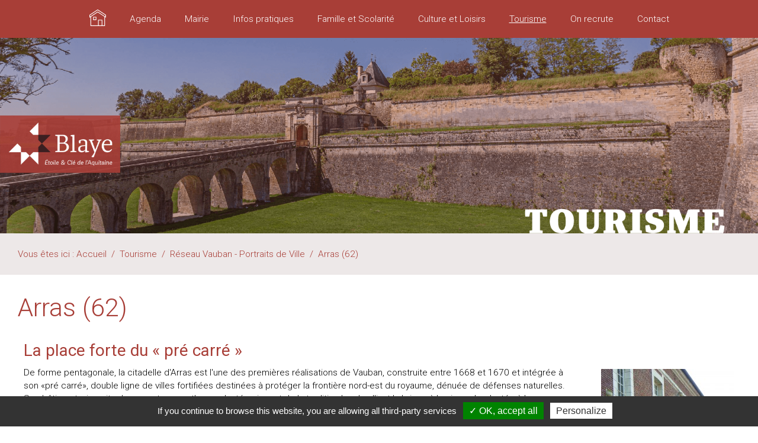

--- FILE ---
content_type: text/html; charset=utf-8
request_url: https://www.blaye.fr/tourisme/reseau-vauban-portraits-de-ville/arras-62/
body_size: 9460
content:
<!DOCTYPE html PUBLIC "-//W3C//DTD XHTML 1.0 Strict//EN" "http://www.w3.org/TR/xhtml1/DTD/xhtml1-strict.dtd">
<html xmlns="http://www.w3.org/1999/xhtml" xml:lang="fr" lang="fr">
	<head>
		<meta name="viewport" content="width=device-width, maximum-scale=1" />
			<title>Arras (62)</title>
			<meta name="description" content="Site officiel de la ville de Blaye - Toutes les actualités, les manifestations qui font vivre votre ville !" /><meta name="keywords" content="blaye, ville, mairie, denis baldes, blaye.fr, citadelle, Vauban, estuaire, office du tourisme, verrou de l'Estuaire, Citadelle de Blaye, ville de Blaye, blayais, Couvent des Minimes, Salle de la Poudrière, Gironde," />
			<link rel="stylesheet" type="text/css" href="/modeles/fr/rwd/css/styles.css?mtime=1757322580" media="screen" title="Normal" /><link rel="stylesheet" type="text/css" href="/modeles/fr/rwd/css/print.css?mtime=1702281314" media="print" title="Normal" /><link rel="stylesheet" type="text/css" href="/modeles/fr/rwd/css/gallery.css?mtime=1702281314" media="screen" title="Normal" />
			
		<!--[if lt IE 9]>
			<link title="Hack IE" href="/modeles/fr/Defaut/css/ie.css" rel="stylesheet" type="text/css" media="screen">
		<![endif]-->
			<link rel="icon" type="image/png" href="/images/2021/favicon.png" />
			<script src="/script-cache-a5259515dcd7817ca4eb29e1c059c389?mtime=1769121029" type="text/javascript"></script>
			<meta property="twitter:title" content="Arras (62)" />
<meta property="og:title" content="Arras (62)" />
<meta property="name" content="Arras (62)" />
<meta property="og:description" content="Site officiel de la ville de Blaye - Toutes les actualités, les manifestations qui font vivre votre ville !" />
<meta property="og:url" content="https://www.blaye.fr/tourisme/reseau-vauban-portraits-de-ville/arras-62/" />
<meta property="url" content="https://www.blaye.fr/tourisme/reseau-vauban-portraits-de-ville/arras-62/" />
<meta property="og:type" content="article" />
<meta property="fb:pages" content="" /><link rel="canonical" href="https://www.blaye.fr/tourisme/reseau-vauban-portraits-de-ville/arras-62/" />
		<script type="text/javascript" src="/scripts/tarteaucitron/tarteaucitron.js"></script>
		<script type="text/javascript" src="/scripts/blaye.js"></script>
		<script type="text/javascript">
			tarteaucitron.init({
			  "privacyUrl": "", /* Privacy policy url */

			  "hashtag": "#tarteaucitron", /* Open the panel with this hashtag */
			  "cookieName": "tarteaucitron", /* Cookie name */

			  "orientation": "bottom", /* Banner position (top - bottom) */
			  "showAlertSmall": false, /* Show the small banner on bottom right */
			  "cookieslist": true, /* Show the cookie list */

			  "adblocker": false, /* Show a Warning if an adblocker is detected */
			  "AcceptAllCta" : true, /* Show the accept all button when highPrivacy on */
			  "highPrivacy": false, /* Disable auto consent */
			  "handleBrowserDNTRequest": false, /* If Do Not Track == 1, disallow all */

			  "removeCredit": false, /* Remove credit link */
			  "moreInfoLink": true, /* Show more info link */
			  "useExternalCss": false, /* If false, the tarteaucitron.css file will be loaded */

			  //"cookieDomain": ".my-multisite-domaine.fr", /* Shared cookie for multisite */
							  
			  "readmoreLink": "/mentions-legales/", /* Change the default readmore link */

			  "mandatory": false, /* Show a message about mandatory cookies */
			});
		</script>

		<script type="text/javascript">
			tarteaucitron.user.analyticsUa = 'UA-37124654-9';
			tarteaucitron.user.analyticsMore = function () { /* add here your optionnal ga.push() */ };
			(tarteaucitron.job = tarteaucitron.job || []).push('analytics');
		</script>
		<meta http-equiv="Content-Type" content="application/xhtml+xml; charset=utf-8" />
		<script type="text/javascript" src="/common_scripts/nav.js"></script>
		<link href="/scripts/bxslider/jquery.bxslider.css" rel="stylesheet" type="text/css">
		<script type="text/javascript">
			<!--
			function init(){
				sfHover();
			}
			womAdd('init();');
			// -->
		</script>
	
	
</head>
	<body data-statut="pc" class="layoutLeftContentRight citadelle_d_aras">
<!--[if lt IE 9]>
  <div style='border: 1px solid #F7941D; background: #FEEFDA; text-align: center; clear: both; height: 100px; position: relative;'>
    <div style='position: absolute; right: 3px; top: 3px; font-family: courier new; font-weight: bold;'><a href='#' onclick='javascript:this.parentNode.parentNode.style.display="none"; return false;'><img src='http://www.ie6nomore.com/files/theme/ie6nomore-cornerx.jpg' style='border: none;' alt='Fermer cette information'/></a></div>
    <div style='width: 640px; margin: 0 auto; text-align: left; padding: 0; overflow: hidden; color: black;'>
      <div style='width: 75px; float: left;'><img src='http://www.ie6nomore.com/files/theme/ie6nomore-warning.jpg' alt='Warning!'/></div>
      <div style='width: 275px; float: left; font-family: Arial, sans-serif;'>
        <div style='font-size: 14px; font-weight: bold; margin-top: 12px;'>Vous utilisez un navigateur d&eacute;pass&eacute; qui vous emp&ecirc;che de voir correctement ce site</div>
        <div style='font-size: 12px; margin-top: 6px; line-height: 12px;'>Pour une meilleure exp&eacute;rience web, prenez le temps de mettre votre navigateur &agrave; jour.</div>
      </div>
      <div style='width: 75px; float: left;'><a href='http://fr.www.mozilla.com/fr/' target='_blank'><img src='http://www.clictoutdev.com/ie/ie6nomore-firefox.jpg' style='border: none;' alt='T&eacute;l&eacute;chager la derni&egrave;re version de Firefox'/></a></div>
      <div style='width: 75px; float: left;'><a href='http://windows.microsoft.com/fr-FR/internet-explorer/products/ie/home' target='_blank'><img src='http://www.clictoutdev.com/ie/ie6nomore-ie8.jpg' style='border: none;' alt='T&eacute;l&eacute;chager la derni&egrave;re version d\'Internet Explorer'/></a></div>
      <div style='width: 73px; float: left;'><a href='http://www.apple.com/fr/safari/download/' target='_blank'><img src='http://www.clictoutdev.com/ie/ie6nomore-safari.jpg' style='border: none;' alt='T&eacute;l&eacute;chager la derni&egrave;re version de Safari'/></a></div>
      <div style='float: left;'><a href='http://www.google.com/chrome?hl=fr' target='_blank'><img src='http://www.clictoutdev.com/ie/ie6nomore-chrome.jpg' style='border: none;' alt='T&eacute;l&eacute;chager la derni&egrave;re version de Google Chrome'/></a></div>
    </div>
  </div>
  <![endif]-->
<!--[if lt IE 7]>
  <div style='border: 1px solid #F7941D; background: #FEEFDA; text-align: center; clear: both; height: 75px; position: relative;'>
    <div style='position: absolute; right: 3px; top: 3px; font-family: courier new; font-weight: bold;'><a href='#' onclick='javascript:this.parentNode.parentNode.style.display="none"; return false;'><img src='http://www.ie6nomore.com/files/theme/ie6nomore-cornerx.jpg' style='border: none;' alt='Fermer cette information'/></a></div>
    <div style='width: 640px; margin: 0 auto; text-align: left; padding: 0; overflow: hidden; color: black;'>
      <div style='width: 75px; float: left;'><img src='http://www.ie6nomore.com/files/theme/ie6nomore-warning.jpg' alt='Warning!'/></div>
      <div style='width: 275px; float: left; font-family: Arial, sans-serif;'>
        <div style='font-size: 14px; font-weight: bold; margin-top: 12px;'>Vous utilisez un navigateur d&eacute;pass&eacute; depuis pr&egrave;s de 8 ans!</div>
        <div style='font-size: 12px; margin-top: 6px; line-height: 12px;'>Pour une meilleure exp&eacute;rience web, prenez le temps de mettre votre navigateur &agrave; jour.</div>
      </div>
      <div style='width: 75px; float: left;'><a href='http://fr.www.mozilla.com/fr/' target='_blank'><img src='http://www.clictoutdev.com/ie/ie6nomore-firefox.jpg' style='border: none;' alt='T&eacute;l&eacute;chager la derni&egrave;re version de Firefox'/></a></div>
      <div style='width: 75px; float: left;'><a href='http://windows.microsoft.com/fr-FR/internet-explorer/products/ie/home' target='_blank'><img src='http://www.clictoutdev.com/ie/ie6nomore-ie8.jpg' style='border: none;' alt='T&eacute;l&eacute;chager la derni&egrave;re version d\'Internet Explorer'/></a></div>
      <div style='width: 73px; float: left;'><a href='http://www.apple.com/fr/safari/download/' target='_blank'><img src='http://www.clictoutdev.com/ie/ie6nomore-safari.jpg' style='border: none;' alt='T&eacute;l&eacute;chager la derni&egrave;re version de Safari'/></a></div>
      <div style='float: left;'><a href='http://www.google.com/chrome?hl=fr' target='_blank'><img src='http://www.clictoutdev.com/ie/ie6nomore-chrome.jpg' style='border: none;' alt='T&eacute;l&eacute;chager la derni&egrave;re version de Google Chrome'/></a></div>
    </div>
  </div>
  <![endif]-->
		<div id="page"> 
					<div id="menu" class="hide_pc"><img src="/images/2017/menu_mobile.png" alt="MENU" title="MENU" /></div>
					<div id="navigations" data-statut="pc">
						<div id="nested" class="page">
							<ul class="first_level">
		<li class="defaultmenu accueil">
			<a href="/accueil/" title="Accueil" class="LinkIn"><span>Accueil</span></a>
		</li>
		<li class="defaultmenu agenda">
			<a href="/agenda/" title="Agenda" class="LinkIn"><span>Agenda</span></a>
		</li>
		<li class="defaultmenu pena_metaux">
			<a href="/mairie/" title="Mairie" class="LinkIn"><span>Mairie</span></a>
				<ul class="second_level">
						<li class="defaultmenu blaye">
							<a href="/mairie/ville-de-blaye/" class="LinkIn"><span>Ville de Blaye</span></a>
						</li>
						<li class="defaultmenu equipe_municipale">
							<a href="/mairie/equipe-municipale/" class="LinkIn"><span>Equipe Municipale</span></a>
								<ul class="third_level">
										<li class="defaultmenu contacter_une_elue">
											<a href="/mairie/equipe-municipale/contacter-les-elus/" class="LinkIn"><span>Contacter les élus</span></a>
										</li>
								</ul>
						</li>
						<li class="defaultmenu conseils_municipaux">
							<a href="/mairie/conseil-municipal/" class="LinkIn"><span>Conseil Municipal</span></a>
								<ul class="third_level">
										<li class="defaultmenu recueils_administratifs">
											<a href="/mairie/conseil-municipal/recueils-administratifs/" class="LinkIn"><span>Recueils administratifs</span></a>
										</li>
								</ul>
						</li>
						<li class="defaultmenu services_municipaux">
							<a href="/mairie/services-municipaux/" class="LinkIn"><span>Services Municipaux</span></a>
						</li>
						<li class="defaultmenu conseil_municipal_des_enfants">
							<a href="/mairie/conseil-municipal-des-enfants/" class="LinkIn"><span>Conseil Municipal des Enfants</span></a>
								<ul class="third_level">
										<li class="defaultmenu leurs_actions">
											<a href="/mairie/conseil-municipal-des-enfants/les-actions-du-cme/" class="LinkIn"><span>Les actions du CME</span></a>
										</li>
								</ul>
						</li>
						<li class="defaultmenu enquete_publique">
							<a href="/mairie/affichage-legal/" class="LinkIn"><span>Affichage légal</span></a>
						</li>
						<li class="defaultmenu les_travaux">
							<a href="/mairie/les-travaux/" class="LinkIn"><span>Les travaux </span></a>
								<ul class="third_level">
										<li class="defaultmenu programme_leader">
											<a href="/mairie/les-travaux/programme-leader/" class="LinkIn"><span>Programme LEADER</span></a>
										</li>
								</ul>
						</li>
						<li class="defaultmenu appel_a_projet">
							<a href="/mairie/appel-a-projets/" class="LinkIn"><span>Appel à Projets</span></a>
						</li>
				</ul>
		</li>
		<li class="defaultmenu blaye">
			<a href="/infos-pratiques/" title="Infos pratiques" class="LinkIn"><span>Infos pratiques</span></a>
				<ul class="second_level">
						<li class="defaultmenu publications">
							<a href="/infos-pratiques/magazines-et-publications/" class="LinkIn"><span>Magazines et publications</span></a>
						</li>
						<li class="defaultmenu prendre_rendez_vous_en_ligne">
							<a href="/infos-pratiques/cni-passeport-rendez-vous-en-ligne/" class="LinkIn"><span>CNI Passeport - Rendez-vous en ligne</span></a>
						</li>
						<li class="defaultmenu mes_services_en_ligne">
							<a href="/infos-pratiques/effectuer-une-demarche-en-ligne/" class="LinkIn"><span>Effectuer une démarche en ligne</span></a>
						</li>
						<li class="defaultmenu demarches_administratives">
							<a href="/infos-pratiques/service-public/" class="LinkIn"><span>Service public</span></a>
						</li>
						<li class="defaultmenu les_travaux">
							<a href="/infos-pratiques/carte-perturbations-circulation/" class="LinkIn"><span>Carte perturbations circulation</span></a>
						</li>
						<li class="defaultmenu urbanisme">
							<a href="/infos-pratiques/urbanisme/" class="LinkIn"><span>Urbanisme</span></a>
								<ul class="third_level">
										<li class="defaultmenu reglements">
											<a href="/infos-pratiques/urbanisme/reglementations/" class="LinkIn"><span>Règlementations</span></a>
										</li>
								</ul>
						</li>
						<li class="defaultmenu personalites">
							<a href="/infos-pratiques/collecte-de-dechets/" class="LinkIn"><span>Collecte de déchets</span></a>
						</li>
						<li class="defaultmenu permanences_en_mairie">
							<a href="/infos-pratiques/permanences/" class="LinkIn"><span>Permanences</span></a>
						</li>
						<li class="defaultmenu logements">
							<a href="/infos-pratiques/marches-et-commerces/" class="LinkIn"><span>Marchés et commerces</span></a>
						</li>
						<li class="defaultmenu blaye_en_gironde">
							<a href="/infos-pratiques/transports/" class="LinkIn"><span>Transports</span></a>
						</li>
						<li class="defaultmenu cite_d_histoire_et_de_legendes">
							<a href="/infos-pratiques/sante-et-solidarite/" class="LinkIn"><span>Santé et solidarité</span></a>
								<ul class="third_level">
										<li class="defaultmenu sante">
											<a href="/infos-pratiques/sante-et-solidarite/sante/" class="LinkIn"><span>Santé</span></a>
										</li>
										<li class="defaultmenu solidarite">
											<a href="/infos-pratiques/sante-et-solidarite/solidarite/" class="LinkIn"><span>Solidarité</span></a>
										</li>
								</ul>
						</li>
						<li class="defaultmenu don_du_sang">
							<a href="/infos-pratiques/collecte-de-sang/" class="LinkIn"><span>Collecte de sang</span></a>
						</li>
						<li class="defaultmenu scot_haute_gironde">
							<a href="/infos-pratiques/scot-de-la-haute-gironde/" class="LinkIn"><span>SCoT de la Haute-Gironde</span></a>
						</li>
				</ul>
		</li>
		<li class="defaultmenu services_a_la_population">
			<a href="/famille-et-scolarite/" title="Famille et Scolarité" class="LinkIn"><span>Famille et Scolarité</span></a>
				<ul class="second_level">
						<li class="defaultmenu nouveaux_arrivants">
							<a href="/famille-et-scolarite/nouveaux-habitants/" class="LinkIn"><span>Nouveaux habitants</span></a>
						</li>
						<li class="defaultmenu services_publics">
							<a href="/famille-et-scolarite/petite-enfance-et-jeunesse/" class="LinkIn"><span>Petite enfance et jeunesse</span></a>
								<ul class="third_level">
										<li class="defaultmenu nouveaute_classe_-3_ans">
											<a href="/famille-et-scolarite/petite-enfance-et-jeunesse/classe-des-moins-de-3-ans/" class="LinkIn"><span>Classe des moins de 3 ans </span></a>
										</li>
								</ul>
						</li>
						<li class="defaultmenu ordures_menageres">
							<a href="/famille-et-scolarite/scolarite/" class="LinkIn"><span>Scolarité</span></a>
						</li>
						<li class="defaultmenu menus_scolaires">
							<a href="/famille-et-scolarite/restauration-scolaire-et-services/" class="LinkIn"><span>Restauration scolaire et services</span></a>
						</li>
						<li class="defaultmenu centre_hospitalier_de_blaye">
							<a href="/famille-et-scolarite/aides-a-l-emploi/" class="LinkIn"><span>Aides à l'Emploi</span></a>
						</li>
						<li class="defaultmenu associations_caritatives">
							<a href="/famille-et-scolarite/associations-caritatives/" class="LinkIn"><span>Associations caritatives</span></a>
						</li>
						<li class="defaultmenu le_conciliateur_de_justice">
							<a href="/famille-et-scolarite/seniors/" class="LinkIn"><span>Séniors</span></a>
						</li>
				</ul>
		</li>
		<li class="defaultmenu vie_municipale">
			<a href="/culture-et-loisirs/" title="Culture et Loisirs" class="LinkIn"><span>Culture et Loisirs</span></a>
				<ul class="second_level">
						<li class="defaultmenu services_municipaux">
							<a href="/culture-et-loisirs/cinema-le-zoetrope/" class="LinkIn"><span>Cinéma Le Zoetrope</span></a>
						</li>
						<li class="defaultmenu conseil_municipal_d_enfants">
							<a href="/culture-et-loisirs/mediatheque-municipale-j-coutura/" class="LinkIn"><span>Médiathèque municipale J. Coutura</span></a>
						</li>
						<li class="defaultmenu urbanisme">
							<a href="/culture-et-loisirs/expositions-temporaires/" class="LinkIn"><span>Expositions temporaires</span></a>
						</li>
						<li class="defaultmenu repertoire_des_associations">
							<a href="/culture-et-loisirs/annuaire-des-associations/" class="LinkIn"><span>Annuaire des associations</span></a>
						</li>
						<li class="defaultmenu vos_elus">
							<a href="/culture-et-loisirs/les-equipements-sportifs-et-culturels/" class="LinkIn"><span>Les équipements sportifs et culturels</span></a>
						</li>
						<li class="defaultmenu demarches_administratives">
							<a href="/culture-et-loisirs/musees/" class="LinkIn"><span>Musées</span></a>
						</li>
						<li class="defaultmenu fete_de_la_musique">
							<a href="/culture-et-loisirs/candidater-pour-la-fete-de-la-musique/" class="LinkIn"><span>Candidater pour la fête de la Musique </span></a>
						</li>
						<li class="defaultmenu port_de_blaye">
							<a href="/culture-et-loisirs/port-de-blaye/" class="LinkIn"><span>Port de Blaye</span></a>
						</li>
				</ul>
		</li>
		<li class="active vie_economique">
			<a href="/tourisme/" title="Tourisme" class="LinkIn"><span>Tourisme</span></a>
				<ul class="second_level">
						<li class="defaultmenu office_de_tourisme">
							<a href="/tourisme/office-de-tourisme/" class="LinkIn"><span>Office de Tourisme </span></a>
						</li>
						<li class="defaultmenu tissu_economique">
							<a href="/tourisme/citadelle-de-blaye-classee-unesco/" class="LinkIn"><span>Citadelle de Blaye classée UNESCO</span></a>
						</li>
						<li class="active reseau_vauban_-_portraits_de_ville">
							<a href="/tourisme/reseau-vauban-portraits-de-ville/" class="LinkIn"><span>Réseau Vauban - Portraits de Ville</span></a>
								<ul class="third_level">
										<li class="defaultmenu camaret-sur-mer">
											<a href="/tourisme/reseau-vauban-portraits-de-ville/camaret-sur-mer-29/" class="LinkIn"><span>Camaret-sur-Mer (29)</span></a>
										</li>
										<li class="active citadelle_d_aras">
											<a href="/tourisme/reseau-vauban-portraits-de-ville/arras-62/" class="LinkIn"><span>Arras (62)</span></a>
										</li>
										<li class="defaultmenu mont-dauphin">
											<a href="/tourisme/reseau-vauban-portraits-de-ville/mont-dauphin-05/" class="LinkIn"><span>Mont-Dauphin (05)</span></a>
										</li>
										<li class="defaultmenu besancon_25_l_empreinte_du_genie_de_vauban">
											<a href="/tourisme/reseau-vauban-portraits-de-ville/besancon-25/" class="LinkIn"><span>Besançon (25)</span></a>
										</li>
										<li class="defaultmenu briancon_05">
											<a href="/tourisme/reseau-vauban-portraits-de-ville/briancon-05/" class="LinkIn"><span>Briançon (05)</span></a>
										</li>
										<li class="defaultmenu longwy_54">
											<a href="/tourisme/reseau-vauban-portraits-de-ville/longwy-54/" class="LinkIn"><span>Longwy (54)</span></a>
										</li>
										<li class="defaultmenu mont-louis_66">
											<a href="/tourisme/reseau-vauban-portraits-de-ville/mont-louis-66/" class="LinkIn"><span>Mont-Louis (66)</span></a>
										</li>
										<li class="defaultmenu neuf-brisach_68">
											<a href="/tourisme/reseau-vauban-portraits-de-ville/neuf-brisach-68/" class="LinkIn"><span>Neuf-Brisach (68)</span></a>
										</li>
										<li class="defaultmenu saint-martin-de-re_17">
											<a href="/tourisme/reseau-vauban-portraits-de-ville/saint-martin-de-re-17/" class="LinkIn"><span>Saint-Martin-de-Ré (17)</span></a>
										</li>
										<li class="defaultmenu saint-vaast-la-hougue_50">
											<a href="/tourisme/reseau-vauban-portraits-de-ville/saint-vaast-la-hougue-50/" class="LinkIn"><span>Saint-Vaast-la-Hougue (50)</span></a>
										</li>
										<li class="defaultmenu blaye_et_cussac-fort-medoc_33">
											<a href="/tourisme/reseau-vauban-portraits-de-ville/blaye-et-cussac-fort-medoc-33/" class="LinkIn"><span>Blaye et Cussac-Fort-Médoc (33)</span></a>
										</li>
										<li class="defaultmenu villefranche-de-conflent_66">
											<a href="/tourisme/reseau-vauban-portraits-de-ville/villefranche-de-conflent-66/" class="LinkIn"><span>Villefranche-de-Conflent (66)</span></a>
										</li>
								</ul>
						</li>
						<li class="defaultmenu viticulture">
							<a href="/tourisme/entre-vigne-et-estuaire/" class="LinkIn"><span>Entre Vigne et Estuaire</span></a>
						</li>
						<li class="defaultmenu camping_municipal">
							<a href="/tourisme/camping-municipal/" class="LinkIn"><span>Camping municipal</span></a>
						</li>
						<li class="defaultmenu l_aire_de_camping_car">
							<a href="/tourisme/l-aire-de-camping-car/" class="LinkIn"><span>L'aire de camping-car</span></a>
						</li>
						<li class="defaultmenu personnalites">
							<a href="/tourisme/blaye-et-ses-personnalites/" class="LinkIn"><span>Blaye et ses personnalités</span></a>
						</li>
						<li class="defaultmenu repertoire_des_pros">
							<a href="/tourisme/blaye-a-travers-les-ages/" class="LinkIn"><span>Blaye à travers les âges</span></a>
						</li>
				</ul>
		</li>
		<li class="defaultmenu nous_recrutons">
			<a href="/on-recrute/" title="On recrute" class="LinkIn"><span>On recrute</span></a>
		</li>
		<li class="defaultmenu nous_contacter">
			<a href="/contact/" title="Contact" class="LinkIn"><span>Contact</span></a>
		</li>
</ul>

						</div>
					</div>
			<div id="banner">
				<div id="chapterpicture">
					<img src="/media/la-mairie-3.png" alt="La mairie-3"  />
					<div class="chapterCover"></div>
					
				</div>
			</div>
			<div id="bannerw" class="wz">			
				
				<hr class="clear" />
					
			</div>
			<div id="leftbarw" class="wz">
					
					
			</div>
			<div id="wrapper">
				<div id="conteneur">  
					<div id="contents">
				
							<div class="breadcrumb_c"><div class="page">
					
<div class="breadcrumb">
	<span class="breadcrumb_label">Vous &ecirc;tes ici :</span>
	<span class="breadcrumb_navigation">
		
<span><a title="Accueil" href="/" lang="fr" class="LinkIn"><span>Accueil</span></a></span>
&nbsp;&#047;&nbsp;
<span><a title="Tourisme" href="/tourisme/" lang="fr" class="LinkIn"><span>Tourisme</span></a></span>
&nbsp;&#047;&nbsp;
<span><a title="Réseau Vauban - Portraits de Ville" href="/tourisme/reseau-vauban-portraits-de-ville/" lang="fr" class="LinkIn"><span>Réseau Vauban - Portraits de Ville</span></a></span>
&nbsp;&#047;&nbsp;
<span><a title="Arras (62)" href="/tourisme/reseau-vauban-portraits-de-ville/arras-62/" lang="fr" class="LinkIn"><span>Arras (62)</span></a></span>

	</span>
</div></div></div>
							
							<div class="page" id="main">  
								<div id="article">
  	

    <div id="text">
      <h1>Arras (62)</h1><h2>La place forte du « pré carré »</h2>
  <div class="textAndImages">
      <div class="intext_right">
          <img  src="/media/arras_photo_2225x300__070690500_0940_22122015.jpg" alt="citadelle aras"  />
      </div>
    
      <div class="structured_text_semantique_text">
        <div class="code_html"><p>De forme pentagonale, la citadelle d&#39;Arras est l&#39;une des premi&egrave;res r&eacute;alisations de Vauban, construite entre 1668 et 1670 et int&eacute;gr&eacute;e &agrave; son &laquo;pr&eacute; carr&eacute;&raquo;, double ligne de villes fortifi&eacute;es destin&eacute;es &agrave; prot&eacute;ger la fronti&egrave;re nord-est du royaume, d&eacute;nu&eacute;e de d&eacute;fenses naturelles. Ses b&acirc;timents, inscrits dans une trame orthogonale, t&eacute;moignent de la tradition locale alliant la brique &agrave; la pierre. Implant&eacute;e &agrave; la convergence de deux ruisseaux permettant l&#39;inondation des environs en cas d&#39;attaque, la citadelle est aujourd&#39;hui un v&eacute;ritable poumon de verdure aux portes de la ville.</p>

<p>&nbsp;</p>

<p>Propri&eacute;t&eacute; de la Communaut&eacute; Urbaine d&#39;Arras depuis juin 2010, la citadelle fait l&#39;objet d&#39;un programme global de reconversion, avec l&#39;objectif d&#39;en faire un nouveau quartier de ville dot&eacute; d&#39;une mixit&eacute; de fonctions. Ainsi, le site accueille d&eacute;sormais des administrations publiques, une p&eacute;pini&egrave;re d&#39;entreprises, un centre de donn&eacute;es informatiques, une &eacute;cole de cuisine, des logements, des activit&eacute;s artisanales et un p&ocirc;le loisirs o&ugrave; se d&eacute;veloppent des activit&eacute;s ludiques, culturelles et p&eacute;dagogiques. Progressivement, la citadelle amorce sa mutation devenant un nouveau lieu de vie et de tourisme, riche d&#39;un patrimoine culturel et naturel exceptionnel et d&#39;une histoire insolite.</p>

<p>&nbsp;</p>

<p>La citadelle est ouverte toute l&#39;ann&eacute;e en libre acc&egrave;s. En p&eacute;riode estivale, des visites guid&eacute;es th&eacute;matiques et th&eacute;&acirc;tralis&eacute;es sont propos&eacute;es pour en d&eacute;couvrir les moindres secrets. Rendez-vous incontournable des amateurs de musique pop-rock, le Main Square Festival est accueilli chaque &eacute;t&eacute; depuis 2010 &agrave; la citadelle et r&eacute;unit pendant plusieurs jours quelques 120&nbsp;000 festivaliers.</p>

<p>&nbsp;</p>

<blockquote>
<p><span style="text-decoration: underline;">Contacts et renseignements :</span><br />
Communaut&eacute; Urbaine d&#39;Arras : 03 21 21 87 00<br />
Office du tourisme : 03 21 51 26 95</p>
</blockquote>
</div>
      </div>
      
    
  </div>
  <div class="clear">&nbsp;</div>


<h3>En images :</h3><div class="medias">
		
	<div class="center" id="gallery_Images1127">
				<a href="imagezoom-1930" hreflang="fr" title="aras1" class="LinkIn">
			<img src="/media/thumbnails/arras_photo_1__006277800_1440_22122015.jpg" alt="aras1"  />
			
			<span class="description">
				
			</span>
				</a>
			
				<a href="imagezoom-1931" hreflang="fr" title="aras2" class="LinkIn">
			<img src="/media/thumbnails/arras_photo_2__046925100_1442_22122015.jpg" alt="aras2"  />
			
			<span class="description">
				
			</span>
				</a>
			
				<a href="imagezoom-1932" hreflang="fr" title="aras3" class="LinkIn">
			<img src="/media/thumbnails/arras_photo_3__070352900_1443_22122015.jpg" alt="aras3"  />
			
			<span class="description">
				
			</span>
				</a>
			
				<a href="imagezoom-1933" hreflang="fr" title="aras4" class="LinkIn">
			<img src="/media/thumbnails/arras_photo_4__018285300_1444_22122015.jpg" alt="aras4"  />
			
			<span class="description">
				
			</span>
				</a>
			
	</div>



<script type="text/javascript">
				<!--
					switchLink('gallery_Images1127');
				//-->
				</script>
</div>
  <div class="simpleText">
    
      <div class="structured_text_semantique_text">
        <div class="code_html"><p>Cr&eacute;dits photo : Photo 1 : Le front Royal &copy; Communaut&eacute; Urbaine d&#39;Arras - Photo 2 : L&#39;arsenal &copy; Communaut&eacute; Urbaine d&#39;Arras - Photo 3 : Chapelle de la citadelle &copy; Communaut&eacute; Urbaine d&#39;Arras - Photo 4 : D&eacute;part du tour de France 2014, porte Royale &copy; Communaut&eacute; Urbaine d&#39;Arras</p>

<p>&nbsp;</p>

<p>&nbsp;</p>
</div>
      </div>
      
    
  </div>
  <div class="clear">&nbsp;</div>


<br class="separator" />
  <div class="simpleText">
    
      <div class="structured_text_semantique_text">
        <div class="code_html"><h3>Les 11 autres sites du R&eacute;seau Vauban :</h3>

<p><a href="https://www.blaye.fr/patrimoine-touristique/reseau-vauban---portraits-de-ville/camaret-sur-mer/" class="LinkIn">Camaret-sur-Mer (29)</a> - <a href="https://www.blaye.fr/patrimoine-touristique/reseau-vauban---portraits-de-ville/saint-martin-de-re-17/" class="LinkIn">Saint-Martin-de-R&eacute; (17)</a> - <a href="https://www.blaye.fr/patrimoine-touristique/reseau-vauban---portraits-de-ville/blaye-et-cussac-fort-medoc-33/" class="LinkIn">Blaye / Cussac-Fort-M&eacute;doc (33)</a> - <a href="https://www.blaye.fr/patrimoine-touristique/reseau-vauban---portraits-de-ville/mont-louis-66/" class="LinkIn">Mont-Louis (66)</a> - <a href="https://www.blaye.fr/patrimoine-touristique/reseau-vauban---portraits-de-ville/villefranche-de-conflent-66/" class="LinkIn">Villefranche-de-Conflent (66)</a> - <a href="https://www.blaye.fr/patrimoine-touristique/reseau-vauban---portraits-de-ville/mont-dauphin/" class="LinkIn">Mont-Dauphin (05)</a> - <a href="https://www.blaye.fr/patrimoine-touristique/reseau-vauban---portraits-de-ville/briancon-05/" class="LinkIn">Brian&ccedil;on (05)</a> - <a href="https://www.blaye.fr/patrimoine-touristique/reseau-vauban---portraits-de-ville/besancon-25/" class="LinkIn">Besan&ccedil;on (25)</a> - <a href="https://www.blaye.fr/patrimoine-touristique/reseau-vauban---portraits-de-ville/neuf-brisach-68/" class="LinkIn">Neuf-Brisach (68)</a> - <a href="https://www.blaye.fr/patrimoine-touristique/reseau-vauban---portraits-de-ville/longwy-54/" class="LinkIn">Longwy (54)</a> -&nbsp;<a href="https://www.blaye.fr/patrimoine-touristique/reseau-vauban---portraits-de-ville/saint-vaast-la-hougue-50/" class="LinkIn">Saint Vaast La Hougue (50)</a></p>

<p>&nbsp;</p>
</div>
      </div>
      
    
  </div>
  <div class="clear">&nbsp;</div>



    </div>

    <div id="view_more">  
    </div>



<ul class="article_action">
  
    <li class="send"></li>

</ul>


</div>
							</div>
							<hr class="clear" />
							
					
					</div>
				</div>  
				<hr class="clear"/>
			</div>
			<div id="rightbarw" class="wz">
					
					<div class="box boxtext noboxes violette">
	<div class="boxes boxes_top">
		<h4 class="boxes">Mairie de Blaye</h4>
	</div>
	<div class="boxes">
		<p style="text-align: center;"><strong>7, Cours Vauban&nbsp;<br />
T&eacute;l. : 05 57 42 68 68</strong><br />
&nbsp;</p>

<p style="text-align: center;">Lundi : 9h &agrave; 12h30 et 13h30 &agrave; 17h30<br />
Mardi : 9h &agrave; 12h30 et 13h30 &agrave; 18h<br />
Mercredi : 8h30 &agrave; 12h30 et 13h30 &agrave; 17h30<br />
Jeudi : 9h &agrave; 12h30 et 13h30 &agrave; 17h30<br />
Vendredi : 9h &agrave; 12h30 et 13h30 &agrave; 16h30</p>

	</div>
</div><div class="box boxtext noboxes blanche">
	<div class="boxes boxes_top">
		<h4 class="boxes">Suivez-nous sur nos réseaux</h4>
	</div>
	<div class="boxes">
		<p style="text-align: center;">&nbsp; &nbsp; &nbsp; &nbsp; &nbsp; &nbsp; &nbsp; &nbsp; &nbsp; &nbsp; &nbsp; &nbsp; &nbsp; &nbsp; &nbsp; &nbsp; &nbsp; &nbsp; &nbsp; &nbsp; &nbsp; &nbsp; &nbsp; &nbsp; &nbsp; &nbsp; &nbsp; &nbsp; &nbsp;&nbsp; &nbsp; &nbsp; &nbsp; &nbsp; &nbsp; &nbsp;&nbsp; &nbsp; &nbsp; &nbsp; &nbsp; &nbsp; &nbsp; &nbsp; &nbsp; &nbsp; &nbsp; &nbsp; &nbsp; &nbsp; &nbsp; &nbsp; &nbsp; &nbsp; &nbsp; &nbsp; &nbsp; &nbsp; &nbsp; &nbsp; &nbsp; &nbsp; &nbsp; &nbsp; &nbsp; &nbsp; &nbsp; &nbsp;&nbsp;&nbsp; &nbsp; &nbsp; &nbsp; &nbsp; &nbsp; &nbsp; &nbsp; &nbsp;<br />
<a href="https://www.facebook.com/villedeblaye" class="LinkOut"><img alt="Facebook transparent" class="null" src="/media/facebook_transparent.png" style="width: 42px; height: 42px;" /></a>&nbsp; &nbsp; &nbsp; &nbsp; &nbsp; &nbsp; &nbsp; &nbsp; &nbsp; &nbsp; &nbsp; &nbsp; &nbsp; &nbsp; &nbsp;<a href="https://www.instagram.com/villedeblaye33/" class="LinkOut"><img alt="Instagram transparant" class="null" src="/media/instagram_transparant.png" style="width: 40px; height: 40px;" /></a>&nbsp; &nbsp; &nbsp; &nbsp; &nbsp; &nbsp; &nbsp; &nbsp; &nbsp; &nbsp; &nbsp; &nbsp; &nbsp; &nbsp; &nbsp; &nbsp; &nbsp;&nbsp;<a href="https://www.intramuros.org/blaye" class="LinkOut"><img alt="Logo intramuros" class="null" src="/media/logo_intramuros_1.png" style="width: 40px; height: 40px;" /></a></p>

<div id="fb-root">&nbsp;</div>

	</div>
</div>
			</div>
			<div id="footerw" class="wz">
				<div id="footerContent">
					
					<hr class="clear" />
					<div class="box w_search">
  

  
	<div class="widgetContainer">	
  		<form id="searchform" method="post" action="/recherche/">
      		<div class="row">
      		<label for="search_input_box">Rechercher</label>
      		<input type="text" id="search_input_box" name="q" class="wordsbox" />
      		
          <span class="submit"><input type="submit" name="searchbutton" value="OK" /></span>
      		</div>
  		</form>
  	</div>
  
 
	<div class="widgetFooter"></div>  
  
</div>
<div class="box boxtext w_partenaire notitle">
	<div class="boxes boxes_top">
		<h4 class="boxes">Partenaire</h4>
	</div>
	<div class="boxes">
		<h4>Partenaires</h4>

<p><a href="http://www.tourisme-blaye.com/" target="_blank" class="LinkOut"><img alt="Blaye Tourisme" src="/media/p_blaye_tourisme__008630700_1519_03052017.png" /></a><a href="http://ccb-blaye.com/" target="_blank" class="LinkOut"><img alt="Communauté de Communes de Blaye" src="/media/p_ccblaye__054006400_1520_03052017.png" /></a><a href="http://www.sites-vauban.org/" target="_blank" class="LinkOut"><img alt="Réseau des sites majeures Vauban" src="/media/p_reseau_vauban__025026400_1521_03052017.png" /></a></p>

	</div>
</div>
				</div>
			</div>
		</div>
		<hr class="clear" />
		<div id="signature">
			<p><a href="http://www.clictoutdev.com" title="ClictoutDEV, concepteur de site Web dynamique et de Design Global" class="LinkOut">ClictoutDEV - Tous droits réservés [XERUS - 2017-2021]</a> - <a href="/mentions-legales/" class="LinkIn">Mentions légales</a> - <a href="/plan-du-site/" class="LinkIn">Plan du site</a> - <a href="http://www.e-majine.com" title="E-majine, la solution pour concevoir et gérer vos sites internet" >propuls&eacute; par E-majine</a></p>
		</div>
		
		<div id="overDiv" style="position:absolute;visibility:hidden;z-index:1000;" >&nbsp;</div> 
		 <script type="text/javascript">
			$('.box.meteo').load(function(){		
				$('.meteo img').attr('src',function(){return ($('.meteo img').attr('src').replace('/30/','/100/'));}) ;
				$('.meteo img').attr('height','100') ;
				$('.meteo img').attr('width','100') ;
			});
			$("#menu").click(function(){
				$("body").toggleClass("viewNav") ;
			}) ;
			
			function navigations(){
				if("matchMedia" in window) { // Détection
					var statut = $("#navigations").attr("data-statut") ;
					if(window.matchMedia("(max-width:980px)").matches && statut!="mobile") {
						 $("#navigations").attr("data-statut","mobile") ;
						// Mobile
						$("#navigations #nested .first_level ul").each(function(){
							$(this).before("<span class='ssmenu'></span>") ;
						});
					} else if(window.matchMedia("(min-width:980px)").matches && statut!="pc") {
						$("#navigations").attr("data-statut","pc") ;
					  // PC
						$("#navigations .ssmenu").remove() ;
					}
				}
			}
			
			function mobileV(){
				if("matchMedia" in window) { // Détection
					var statut = $("body").attr("data-statut") ;
					if(window.matchMedia("(max-width:760px)").matches && statut!="mobile") {
						 $("body").attr("data-statut","mobile") ;
						// Mobile						
					} else if(window.matchMedia("(min-width:760px)").matches && statut!="pc") {
						$("body").attr("data-statut","pc") ;
					  // PC
					}
				}
			}
			window.addEventListener('resize', navigations, false);
			window.addEventListener('resize', mobileV, false);
			
			$(function(){
				navigations() ;
				mobileV() ;
				/* Récupération de l'adresse des actus */
				var newshref = $(".w_news2 a").attr("href") ;
				$(".w_news h4 a").attr("href",newshref) ;
			});
			$("#nested li.sfhover").click(function(){
				console.log("click3");
				/* $(this).parent('li').removeClass('sfhover') ; */
			}) ;
		</script>
		<script type="text/javascript" src="/scripts/bxslider/jquery.bxslider.min.js"></script>
		<script>
			$(function(){ 
				// Fonction pour mettre à jour le lien de l'overlay.
				function updateOverlayLink($slideElement) {
					var link = $slideElement.find('a').attr('href');
					if (link !== '') {
						// Si le lien n'est pas vide, l'ajoute à l'overlay.
						$('#chapterCoverLink').attr('href', link);
					} else {
						// Sinon, désactive le lien.
						$('#chapterCoverLink').removeAttr('href');
					}
				}

				var slider = $('.noBehavior').bxSlider({
					adaptiveHeight:true,
					auto:true,
					pause : 4000,
					speed : 1000,
					autoHover :true,
					pager:true,
					controls :false,
					mode :'fade',  
					responsive : true,
					useCSS:false,
					onSliderLoad: function(currentIndex) {
						var $currentSlide = $('.noBehavior').children('.item').eq(currentIndex);
						updateOverlayLink($currentSlide);
					},
					onSlideAfter: function ($slideElement, oldIndex, newIndex) {
						updateOverlayLink($slideElement);
					}
				});

				// Ajoute un lien autour de la div chapterCover.
				$('.chapterCover').wrap('<a id="chapterCoverLink" href="" class="LinkIn"></a>');

				// Désactive le lien si l'attribut href est vide.
				$(document).on('click', '#chapterCoverLink', function(e) {
					if ($(this).attr('href') === '') {
						e.preventDefault();
					}
				});

				// Mise à jour du lien de l'overlay avec le lien du slide actuel.
				var $currentSlide = $('.noBehavior').children('.item').eq(slider.getCurrentSlide());
				updateOverlayLink($currentSlide);
				
				$('legend').each(function(){
					var legend = $(this).html() ;
					/* var l = legend.replace(/ /gi,'') ; */
					var l = legend.split(' ').join('') ;
					if(l.indexOf("Consentementautraitementdesdonnées")>0){
						console.log("RGPD : "+l);
						$(this).parent('fieldset').addClass('rgpd') ;
					}else{
						console.log("NO-RGPD : "+l);
					}
				}) ;
     $("#coord_rc").ready(function(){
       var coord = $("#coord_rc").text();
       $("#coord_rc").html("<p>"+nl2br(coord)+"</p>").css("opacity",1);
     });
			}) ;
  function nl2br (str, is_xhtml) {
    if (typeof str === 'undefined' || str === null) {
        return '';
    }
    var breakTag = (is_xhtml || typeof is_xhtml === 'undefined') ? '<br ' + '/>' : '<br>';
    return (str + '').replace(/([^>\r\n]?)(\r\n|\n\r|\r|\n)/g, '' + breakTag + '');
  }
		</script>
	</body>
</html>

--- FILE ---
content_type: text/css
request_url: https://www.blaye.fr/modeles/fr/rwd/css/styles.css?mtime=1757322580
body_size: 944
content:
@charset "iso-8859-1";
@import url('https://fonts.googleapis.com/css?family=Roboto:300,400');
@import url(gallery.css);
@import url(_elements_2021.css);
@import url(structure_2021.css);
@import url(navigation_elements_2021.css);
@import url(form.css);
@import url(boxes_2021.css);
@import url(account.css);
@import url(catalog.css);
@import url(calendar.css);
@import url(publication_methods_2021.css);
@import url(search.css);
@import url(board.css);

/* COMMON STYLES */
/*reset d'un certain nombre de styles css par defaut*/
* {
	border: 0;
	margin: 0;
	padding: 0;
	text-decoration: none;
	font-weight:300;
	font-family: Roboto, Verdana, Arial, Helvetica, sans-serif;
	transition:all 0.3s;
}
/*CSSEditor|structure,global|Zone extÃ©rieure|notext*/
body {
	background:transparent /*url(/media/body__029751000_1021_01022013.jpg) */ center top no-repeat;
	font-family: Roboto, Verdana, Arial, Helvetica, sans-serif;
	font-size:14px;
	line-height:160%;
	font-weight:300;
}
html{
	background:transparent /*url(/media/html__003459100_1021_01022013.jpg)*/ center top repeat;
}
/*CSSEditor|content,image|Apparence des images|notext*/
img {
	border:0;
	vertical-align: bottom;
	max-width:100%;
}

.clear {
	border:0;
	clear: both;
	height:0;
	line-height:0;
	visibility: hidden;
}

.b{font-weight:bold !important}
.c{text-align:center !important}
.l{text-align:left !important}
.r{text-align:right !important}
.j{text-align:justify !important}
.u{text-decoration:underline !important}
.fl{float:left !important}
.fr{float:right !important}
.w25{width:25%;box-sizing:border-box;}
.w50{width:50%;box-sizing:border-box;}
.w33{width:33%;box-sizing:border-box;}
.w75{width:75%;box-sizing:border-box;}
.mAuto{margin:5px auto;}
.m0Auto{margin:0px auto;}
.hide_pc{display:none;}
@media (max-width:1210px){
	.page{width:970px;}
	
	/* Navigation */
	#nested .first_level li{padding:0 20px;}
}
@media (min-width:980px) and (max-width:1210px){
		/* Navigation */
	#nested .first_level li{padding:0 0px;}
	#nested .first_level li a{padding: 6px 10px 15px;padding:6px 15px 15px;}
}
@media (max-width:980px){
	.hide_pc{display:inherit;}
	.page{width:750px;}
	iframe{max-width:99%;margin:herit 0.5%;}	
}
@media (max-width:760px){
	img{max-width:100%!important;float:none;height: auto; width: auto;-webkit-box-sizing: border-box;-moz-box-sizing: border-box;}
	.page{width:100%;padding:0 10px;box-sizing:border-box;}
	h1,.breadcrumb{margin-left:0px;}
	h1{font-size:2em;}
	.textAndImages .intext_right,.textAndImages .intext_left{float:none!important;text-align:center;}
	table{max-width:100%;overflow:scroll;}
	.colleft,.colright{float:none;margin:5px auto;width:100%;}
	ul{margin-left:5px;}
	ul li{padding-left:0px;}
	
	img, table, td, blockquote, code, pre, textarea, input, iframe, object, embed, video {max-width: 100%;}
	textarea, table, td, th, code, pre, samp {word-wrap: break-word;-webkit-hyphens: auto;-moz-hyphens: auto;hyphens: auto;}
	code, pre, samp {white-space: pre-wrap;}
}


--- FILE ---
content_type: text/css
request_url: https://www.blaye.fr/modeles/fr/rwd/css/gallery.css
body_size: 502
content:
#lightbox{
	left: 0;
	line-height: 0;
	position: absolute;
	text-align: center;
	width: 100%;
	z-index: 1000;
}

#lightbox a img{
	border: none;
}

#outerImageContainer{
	background-color: #fff;
	height: 250px;
	margin: 0 auto;
	position: relative;
	width: 250px;
}

#imageContainer{
	padding: 10px;
}

#loading{
	height: 25%;
	left: 0%;
	line-height: 0;
	position: absolute;
	text-align: center;
	top: 40%;
	width: 100%;
}
	
#hoverNav{
	height: 100%;
	left: 0;
	position: absolute;
	top: 0;
	width: 100%;
	z-index: 800;
}
	#imageContainer>#hoverNav{
		left: 0;
	}
	#hoverNav a{
		outline: none;
	}

#prevLink, #nextLink{
	background-image: url(/common_images/skin001/transparent.gif);
	display: block;
	height: 100%;
	width: 49%;
}
	#prevLink {
		float: left;
		left: 0;
	}
	#nextLink {
		float: right;
		right: 0;
	}
	#prevLink:link, #prevLink:hover, #prevLink:visited:hover {
		background: url(/common_images/skin001/gallery/prevlabel.gif) left 15% no-repeat;
	}
	#nextLink:link, #nextLink:hover, #nextLink:visited:hover {
		background: url(/common_images/skin001/gallery/nextlabel.gif) right 15% no-repeat;
	}

#imageDataContainer{
	background-color: #fff;
	font: 10px Verdana, Helvetica, sans-serif;
	line-height: 1.4em;
	margin: 0 auto;
}

#imageData{
	color: #666;
	padding:0 10px;
}
	#imageData #imageDetails{
		float: left;
		text-align: left;
		width: 70%;
	}	
	#imageData #caption{
		font-weight: bold;
	}
	#imageData #caption *{
		margin:2px;
		padding:0;
	}
	#imageData #numberDisplay{
		clear: left;
		display: block;
		padding-bottom: 1.0em;
	}			
	#imageData #bottomNavClose{
		background: url(/common_images/skin001/gallery/closelabel.gif) no-repeat;
		float: right;
		height:22px;
		padding-bottom: 0.7em;
		width: 80px;
	}	
		
#overlay{
	-moz-opacity: 0.6;
	background-color: #000;
	filter:alpha(opacity=60);
	height: 500px;
	left: 0;
	opacity: 0.6;
	position: absolute;
	top: 0;
	width: 100%;
	z-index: 900;
}
	

.clearfix:after {
	clear: both;
	content: ".";
	display: block;
	height: 0;
	visibility: hidden;
}

.clearfix {
	display: inline-block;
}

/* Hides from IE-mac \*/
* html .clearfix {
	height: 1%;
}
.clearfix {
	display: block;
}
/* End hide from IE-mac */ 
	
.gallery .lightbox img {
  margin:5px;    
  padding: 5px;
  border: 1px solid #eee;
}

--- FILE ---
content_type: text/css
request_url: https://www.blaye.fr/modeles/fr/rwd/css/_elements_2021.css
body_size: 2025
content:
/* MODIF */
	.pager a:link, .pager a:visited{
		background:#a83e37;
		color : #fff ;
	}
	.pager a:hover,.pager a:active{
		background:#640E56;
		color : #fff ;
	}
	
a:link, a:visited{color:#212b55;text-decoration:none;border-bottom:0px dashed #333;transition:all 0.3s;}
a:hover, a:active{color:#212b55;text-decoration:underline;border-bottom:0px solid #333;transition:all 0.3s;}


/*CSSEditor|content,title|Tous les titres*/
h1, h2, h3, h4, h5, h6{
	font-family: Roboto, sans-serif;
	font-weight:300;
	margin:10px 0;
	color : #a83e37 ;
 line-height:1.2em;
}

/*CSSEditor|content,title|Titres de niveau 1*/
h1 {
	font-size: 2.8em;
	margin:30px 0 30px -10px;
}
/*CSSEditor|content,title|Titres de niveau 2*/
h2 {
	font-size: 1.8em;
	font-weight:400;
}
/*CSSEditor|content,title|Titres de niveau 3*/
h3 {
	font-size: 1.2em;
	/* background : transparent url(/images/Puce_box_titre.png) 5px center no-repeat; */
	padding-left : 15px ;
}
/*CSSEditor|content,title|Titres de niveau 4*/
h4 {
	font-size:1.1em;
	/* background : transparent url(/images/Puce_box_titre.png) 15px center no-repeat; */
	padding-left : 25px ;
}
/*CSSEditor|content,title|Titres de niveau 5*/
h5 {
	font-size: 1.05em;
	/* background : transparent url(/images/Puce_box_titre.png) 20px center no-repeat; */
	padding-left : 30px ;
}
/*CSSEditor|content,title|Titres de niveau 6*/
h6 {
	font-size: 1.0em;
/* 	background : transparent url(/images/Puce_box_titre.png) 25px center no-repeat; */
	padding-left : 35px ;
}

label{
	color : #333 ;
}
legend{
	color : #333 ;
}
fieldset{
	border : 1px groove #333 ;
}

.submit input{
		background:#a83e37;
		border:1px outset #640E56;
		color: #fff;
}		

/* Blocs de Medias */
.medias{
	margin:10px 0;
}
	.medias .flash{
	}
	.medias .audio, .medias .video, .medias .center{
		text-align:center;
	}
	.medias .right{
		text-align:right;
	}
	.medias .left{
		text-align:left;
	}
.medias .right .diaporama{
	text-align:right;
	margin:0 0 0 auto;
}
.medias .left .diaporama{
	text-align:left;
	margin:0 auto 0 0;
}
.medias .center .diaporama{
  text-align:left;
  margin:0 auto;
}
	.medias img{
		margin:5px;
	}
	.medias a,.medias a:hover, .medias a:visited{
		background:none;
		text-decoration:none;
	}
	.medias .description{
		display:none;
	}

/****/ /* CONTENU WIKI & Cie. */ /*****/
/*CSSEditor|content,others|Paragraphe*/
p{
	margin:5px 0;
}
/*CSSEditor|content,others|Texte en gras*/
strong{
	font-weight:400;
}
/*CSSEditor|content,others|Texte en italique*/
em{
	font-style:italic;
}
em strong, strong em{
	font-style:italic;
	font-weight:400;
}
u{
  text-decoration:underline;
}
strike{
  text-decoration: line-through;
}
/*
address{}
address:before{
	content:"Adresse : \A";
}*/
/*CSSEditor|content,others|Texte prÃ©formatÃ©*/
pre{
	/*background:#f0f6f7;
	border:1px solid #0097C7;*/
	font-family:Courier, MS Courier New, Prestige, Everson Mono;
	font-size:1.1em;
	margin:20px auto;
	overflow:auto;
	padding:5%;
	width:80%;
}
code{
	/*background:#44bb34;
	color:#ffffff;*/
	font-family:Courier, MS Courier New, Prestige, Everson Mono;
	font-size:1.1em;
	padding:2px;
}

/* astuce css pour les blocs de citation: http://notes.natbat.net/2006/11/21/inineimagequotes/ */
blockquote, .button_block, .button {
/* 	background: url(/common_images/skin001/quotes1.png) no-repeat 0 2px;
	margin:10px 50px;
	text-indent: 25px; */
	width : 500px ;
	max-width : 100% ;
	padding : 10px 2% ;
	margin : 10px auto ;
	clear : both ;
	/* background : #8CBC39 ; */
	background : #408955;
	color : #fff !important;
}
.button_block{
  display:block;
}
	@media(max-width:500px){
		blockquote, .button_block, .button{
			width : 100% ;
			width : calc(100% - 2%) ;
		}
	}
blockquote p, blockquote *, blockquote a{
	color : #fff !important;
/* 	background: url(/common_images/skin001/quotes2.png) no-repeat bottom right;
	display: inline;
	margin: 0;
	padding-right: 24px; */
}
blockquote a{
	text-decoration:underline;
}

cite{
	/*color:#000;*/
	font-family: Arial, sans-serif;
	font-size:1.1em;
	padding:0 3px 0 3px;
}

acronym {
	border-bottom:1px dashed #1FCAFF;
	cursor:help;
}

q{
	/*color:#0097C7;*/
	font-style:italic;
}
q:after{
	content: " ' Source: "attr(cite)" ";
	font-size:1em;
}
/*CSSEditor|content,list|Apparence gÃ©nÃ©rale|list*/
ul{
	/*color:#616161;*/
	list-style:inside square;
	margin:5px 0 5px 25px;
}
/*CSSEditor|content,list|Elements des listes*/
ul li{
	color : #333 ;
	/*background:url(/common_images/skin001/ul.gif) no-repeat 0 7px;*/
	padding:0 0 0 10px;
}
/*CSSEditor|content,list|Liste ordonnÃ©e|list*/
ol{
	/*color:#616161;*/
	list-style:inside decimal-leading-zero;
	margin:5px 0 5px 25px;
}
hr{
	border-bottom:2px ridge #61615f;
	border:0;
}
.separator{
	clear:both;
	visibility:hidden;
}
/*** Liste de definitions
dl{
	margin:10px 5px;
}
	dt{
		color:#1e1e1c;
		font-size:1.1em;
		font-weight:bold;
	}
	dd{
		font-style:normal;
		margin:0;
		padding:0;
		text-indent:10px;
	}
 ***/
/*** Tableaux ***/
table[border="1"], table[border="1"] td, table[border="1"] th{
	border-width:1px;
	border-collapse:collapse;
}
table[border="1"] td, table[border="1"] th{
	padding : 5px;
}
table{
	border-collapse:collapse;
	border-spacing:0;
	border:0px solid #333;
	font-size:1em;
	margin:auto;
}
	#text table{
		margin : 10px auto ;
	}
	table caption{
		color: #333;
		font-size: 1.3em;
		font-weight:bold;
		margin:5px 0;
		text-align:left;
	}
	th{
		background:#ccc;
		border:0px solid #333;
		color:#333;
		font-size:1.1em;
		font-weight:bold;
		padding:2px;
	}
	td{
		border:0px solid #333;
		padding:2px;
	}
table.bordure, .bordure th, .bordure td{
	border-width:1px;
}



/*elements de mise en page dans la zone de contenu*/
.une_colonne, .deux_colonnes{
	clear:both;
	display: inline;
}

.colleft{
	float:left;
	margin:0 2% 0 0;
	padding:0;
	width:47%;
}

.colright{
	float:left;
	margin:0;
	padding:0;
	width:48%;
}

.intext_left{
	float: left !important;
	padding: 5px 50px 5px 0px!important;
}


.intext_right{
	float: right !important;
	padding: 5px 0px 5px 50px !important;
}

.above_left{
	text-align: left;
}

.above_right{
	text-align: right;
}

.above_center{
	text-align: center;
}

.below_center{
	text-align: center;
}

.below_right{
	text-align: right;
}

.below_left{
	text-align: left;
}

.above_center img, .above_right img, .above_left img, .below_center img, .below_right img, .below_left img{
	float: none !important;
}

.center{
	text-align: center;
	width:100%;
}

.left{
	text-align: left;
	width:100%;
}

.right{
	text-align: right;
	width:100%;
}
/* securisation mot de passe */
.strength_password {
color:#666666;
display:block;
float:left;
font-family:arial,helvetica,san-serif;
font-size:13px;
font-weight:bold;
height:28px;
margin-left:10px;
padding:0 0 12px 10px;
clear:both;
}
.strength_password span {
display:block;
float:right;
margin:0 0 0 20px;
padding:10px 20px 12px 10px;
white-space:nowrap;
}
.shortPass {
  background:transparent url(/common_images/red.png) no-repeat scroll 0 0;
}
.shortPass span {
  background:transparent url(/common_images/red.png) no-repeat scroll right top;
}
.badPass {
  background:transparent url(/common_images/red.png) no-repeat scroll 0 0;
}
.badPass span {
  background:transparent url(/common_images/red.png) no-repeat scroll right top;
}
.goodPass {
  background:transparent url(/common_images/yellow.png) no-repeat scroll 0 0;
}
.goodPass span {
  background:transparent url(/common_images/yellow.png) no-repeat scroll right top;
}
.strongPass {
  background:transparent url(/common_images/green.png) no-repeat scroll 0 0;
}
.strongPass span {
  background:transparent url(/common_images/green.png) no-repeat scroll right top;
}

/* Slide */
.noBehavior .title{
	display : none ;
}

#coord_rc{
  opacity : 0 ;
}

--- FILE ---
content_type: text/css
request_url: https://www.blaye.fr/modeles/fr/rwd/css/structure_2021.css
body_size: 643
content:
/* Begin structure/mainPage.html */
								


#page{
	background:transparent;
	margin:0 auto;
	position:relative;
	max-width:100%;
	overflow-x:hidden;
	overflow-y:hidden;
}
.page{
	background:transparent;
	margin:0 auto;
	position:relative;
	width:1200px;
}

#accessibility{
	position:absolute;
	right:0;
	top:0;
}
	#accessibility ul, #accessibility li, #accessibility a, #accessibility a:visited{
		background:none;
		color:#fff;
		display:inline;
		font-size:1em;
		margin:0;
		padding:0;
		text-decoration:none;
	}
	#accessibility a:hover{
		text-decoration:underline;
	}


/*CSSEditor|structure,global|Zone de banniÃ¨re*/
#banner{
	margin:0 0 0 0;
}
	#banner h1{
		background:#20bdf0;
		font-size:1em;
		margin:0;
	}
	#banner h1 a{
		border:0;
		color:#fff;
		font-size:1.8em;
		font-weight:bold;
		left:110px;
		position:absolute;
		top:65px;
	}
	#chapterpicture{
		position:relative;
		z-index:10;
	}
		#chapterpicture img{
			max-width:100%;
		}
		.home #chapterInter,#chapterInter2,#chapterHome,#chapterHome2{
			display:none;
		}
		.home #chapterHome{
			display:inline;
		}
		.chapterCover{
			position : absolute ;
			z-index:99;
			top : 0px;
			left: 0px;
			width : 100%;
			height: 100%;
			background : transparent url("/images/2021/bandeau_inter.png") left center no-repeat ;
			/*background : transparent url("/images/u/bandeau_inter.png") left center no-repeat ;*/
			/* background-color: rgba(168,52,65,0.7); */
			background-size : contain ;
		}
			.home .chapterCover{
				background-image : url("/images/2021/bandeau_home.png") ;
				/*background-image : url("/images/u/bandeau_home.png") ;*/
			}
		@media(max-width:970px){
			.chapterCover{
				background-image : url("/images/2021/bandeau_coverM.png") ;
				/*background-image : url("/images/u/bandeau_coverM.png") ;*/
			}
			.home .chapterCover{
				background-image : url("/images/2021/bandeau_home2.png") ;
				/*background-image : url("/images/u/bandeau_home2.png") ;*/
			}
		}
		@media(max-width:760px){
			#chapterpicture img{
				max-width : calc(100% + 200px) !important;
				width : calc(100% + 200px) !important;
				margin : 0px -100px ;
			}
		}


/*CSSEditor|structure,global|Zone intÃ©rieure*/
.home #wrapper{display:none;}
#wrapper{
	color:#000;
	font-size:1.1em;
	/* width:1200px; */
}
	#conteneur{
		/* float:left; */
		/* width:1200px; */
	}
		#contents{
			/* padding:30px 205px 10px 205px; */
			padding:0;
			position:relative;
			z-index : 10;
		}
			/*CSSEditor|structure,global|Zone de contenu*/
			#contents #main{
				margin-bottom : 10px ;
			}

/*CSSEditor|structure,global|Zone de pied de page*/
#footer{
}
#footerContent{
}


#signature{
	text-align:center;
}
	/*CSSEditor|structure,global|Zone de signature*/
	#signature p,#signature a,#signature a:visited{
		background:none;
		color:#777;
		text-decoration:none;
	}
	#signature a:hover{
		color:#333;
	}

/* End structure/mainPage.html */


/* Begin structure/error.html */
								
#error_page{
	
}

/* End structure/error.html */

--- FILE ---
content_type: text/css
request_url: https://www.blaye.fr/modeles/fr/rwd/css/navigation_elements_2021.css
body_size: 1811
content:
/* Begin navigation_elements/breadcrumb_navigation_elements.html */
								
/*CSSEditor|structure,breadcrumb|Apparence gÃ©nÃ©rale*/
.breadcrumb_c{background:#ede8e8;padding:24px 0;}

.breadcrumb{
	color:#a83e37;
	margin:0px;
	margin-left:-10px;
	text-decoration:none;
}
/*CSSEditor|structure,breadcrumb|Apparence des liens*/
.breadcrumb a{
	color:#a83e37;
}
/*CSSEditor|structure,breadcrumb|Apparence du libellÃ©*/
.breadcrumb_label{
}


							
/*CSSEditor|menu,level_1|Zone globale*/
#navigations {
	background: #a83e37 ;
}
#nested {
 	height : 64px ;	
	padding : 0px 0 ;
	text-align : center ;
	box-sizing:border-box;
/*padding-left : 180px ;*/
}

	#nested > ul{
		display : inline-block ;
		/* height:32px; */
		margin:0;
		padding:0;
		position:relative;
		z-index:25;
		text-align : left ;
	}
	#nested li *{transition:none;}
	/*CSSEditor|menu,level_1|ZOne globale*/
	#nested .first_level li{
		background:transparent ;
		float:left;
		list-style:none;
		padding:0;
		width:auto;
		padding:0 37px;
	}
	#nested .first_level > li{
		padding:10px 0px 0;
	}
	#nested .first_level>li.sfhover{
		background : rgb(232,187,138) ;
	}
	#nested .first_level>li.sfhover>a{
		color : #fff ;
	}
	/*CSSEditor|menu,level_1|ElÃ©ment par dÃ©faut*/
	#nested .first_level li a{
		color:#fff;
		font-weight:300;
		font-size : 1.1em ;
		display:block;
		line-height:33px;
		text-decoration:none;
		border-width : 0 ;
		background:none;
		padding: 6px 20px 15px; /* Future pour navigation avec +2 */
		/*padding:6px 37px 15px;*/
	}
	/*CSSEditor|menu,level_1|ElÃ©ment au survol*/
	#nested .first_level li a:hover{
		text-decoration:none;
		font-weight:400;
	}
	/*CSSEditor|menu,level_1|ElÃ©ment actif*/
	#nested .first_level li.active a{
		font-weight : normal ;
		text-decoration : underline ;
	}



/*------------------- gestion des niveaux dÃ©roulant -------------------*/

/*on masque les Ã©lÃ©ments qui en doivent pas s'afficher*/
#nested .first_level li ul, #nested .first_level li:hover ul ul, #nested .first_level li.sfhover ul ul, #nested .first_level ul li:hover ul ul, #nested .first_level ul li.sfhover ul ul{
	height:auto;
	left:-999em;
	position:absolute;
	width:200px;
	/* background-color: rgb(232,187,138) ; */
	background-color: #fff ;
	z-index:999;
}
#nested .first_level ul li.sfhover{
	background-color: rgb(232,187,138) ;
}
#nested .first_level ul li.sfhover>a{
	color: #fff ;
}
#nested .first_level li.sfhover > ul{
	padding-top : 6px ;
	background : #fff url(/images/2021/nav_2_sfhover.png) center top no-repeat ;
	
}
#nested .first_level ul li a{
	padding:10px 3px;/*style commun Ã  tout les Ã©lÃ©ments dÃ©roulant*/
	line-height:20px;
	background-image : none ;
	text-decoration : none ;
	text-transform : none ;
	color : #000 ;
	border-bottom : 2px rgb(232,187,138) solid ;
}

/*--------------------second niveau--------------------*/
/*CSSEditor|menu,level_2|Zone globale*/

#nested .first_level li:hover ul,#nested .first_level li.sfhover ul{
	/* background-color: rgb(232,187,138) ; */
	background-color: #fff ;
/*	border-style : solid ;
	border-color : rgb(232,187,138) ;
	border-width : 0 6px 4px 6px ;*/
	left:auto;
	padding : 3px ;
	margin-top : -2px;
	margin-left : 0px ;
	box-shadow: 3px 3px 12px #aaa;
	border-radius : 0 0 5px 5px;
	-moz-border-radius : 0 0 5px 5px ;
}
#nested .first_level li ul li{
	background:none;
	float:none;
	width:200px;
	padding : 0;
}
/*CSSEditor|menu,level_2|ElÃ©ment par dÃ©faut*/

#nested .first_level li.active li a{
	text-decoration:none;
	background-image : none ;
	text-transform : none ;
	font-weight : normal ;
	/*background-color : #f6af5e ;*/
	margin : 2px ;
}
#nested .first_level li.active li a:hover{
	text-transform : none ;
	text-decoration:underline;
}
/*CSSEditor|menu,level_2|ElÃ©ment actif*/
#nested .first_level ul li.active a{
	text-transform : none ;
	font-weight : bold ;
	text-decoration : underline ;
}

/*--------------------troisieme niveau-------------------*/
/*CSSEditor|menu,level_3|Zone globale*/

#nested .first_level ul li:hover ul, #nested .first_level ul li.sfhover ul{
	/* background: #9ACE21; */
	background: #fff;
	left:auto;
	margin:-47px 0 0 200px;
	border-radius : 0 5px 5px 5px;
	-moz-border-radius : 0 5px 5px 5px ;
}
#nested .first_level ul ul li{
	background:none;
	float:none;
	width:200px;
}
/*CSSEditor|menu,level_3|ElÃ©ment par dÃ©faut*/

#nested .first_level ul ul li a,#nested .first_level ul li.active li a{
	text-decoration:none;
	background-image : none ;
	font-weight : normal ;
	background-color : transparent;
	margin : 2px ;
}

/*CSSEditor|menu,level_3|ElÃ©ment actif*/
#nested .first_level ul ul li.active a{
	font-weight : bold ;
	text-decoration : underline ;
}

/*--------------------quatrieme niveau--------------------*/
/*CSSEditor|menu,level_4|Zone globale*/
#nested .first_level ul ul li:hover ul, #nested .first_level ul ul li.sfhover ul{
	/* background: #95C521; */
	background: #fff;
/*	border-style : solid ;
	border-color : #c0262d ;
	border-width : 0 6px 4px 6px ;*/
	left:auto;
	margin:-20px 0 0 200px;
	border-radius : 0 5px 5px 5px;
	-moz-border-radius : 0 5px 5px 5px ;
}
#nested .first_level ul ul ul li{
	background:none;
	float:none;
	width:200px;
}
/*CSSEditor|menu,level_3|ElÃ©ment par dÃ©faut*/
#nested .first_level ul ul ul li a{
		text-decoration : none ;
		font-weight : normal ;
}
#nested .first_level ul ul li.active li a{
	text-decoration:none;
}
/*CSSEditor|menu,level_3|ElÃ©ment actif*/
#nested .first_level ul ul ul li.active a{
	text-decoration:underline;
		font-weight : bold ;
}

@media (min-width:980px){
	#page #nested li.accueil span{color:transparent !important;display:inline-block;height:28px;width:28px;background:transparent url(/images/2017/m_accueil.png) center top no-repeat;}
	#page #nested li.accueil a:hover span,#page #nested li.accueil a span:hover{color:transparent;background-position:center bottom;}
}

@media (max-width:980px){
	#menu{
		background: #a83e37 url(/images/u/logomobile?png) left center no-repeat ;
		text-align:right ;
		padding:5px 10px ;
		position : relative ;
		z-index : 101 ;
	}
	
	#navigations{
		position : absolute ;
		top : 49px ;
		padding-top : 0px ;
		box-sizing : border-box ;
		min-height : 100% ;
		height : initial ;
		/* min-height : 100vh ; */
		/* overflow : scroll ; */
		width : 100% ;
		/* left : -110% ;
		left : -110vw ; */
		right : 105% ;
		z-index : 998 ;
		transition : all 0.5s ;
	}
		#navigations #nested{height:initial;}
		.viewNav #navigations{
			right : 0px ;
			transition : all 0.5s ;
		}
		#navigations ul.first_level{
			
		}
		#navigations .ssmenu:before{
			display : inline-block ;
			padding : 10px ;
			width : 40px ;
			height : 40px ;
			color : #fff ;
			text-align : center ;
			box-sizing : border-box ;
			font-size : 1.3em ;
			margin-left : 10px ;
			cursor : pointer ;
			background : transparent ;
			background : rgba(0,0,0,0.2) ;
			float : right ;
			content : "+" ;
			transition : all 0.3s; 
		}
			#navigations .sfhover > .ssmenu:before{
				content : "-" ;
				background : #eee ;
				background : rgba(51,51,51,0.8) ;
				transition : all 0.3s; 
			}
		#navigations #nested ul.first_level,
		#navigations #nested ul.first_level li{
			display : inherit !important ;
			float : none ;
			background : transparent ;
			padding : 10px 0px ;
			box-sizing : border-box ;
			text-align : left ;
			width : 100% ;
			position : relative ;
			z-index : 999 ;
		}
		#navigations #nested {
			width : 100% ;
			text-align : center ;
		}
		#navigations #nested .first_level li a{
			font-size : 1em ;
			transition : all 0.5s ;
			padding : 5px 10px ;
			display : inline-block !important ;
		}
		#nested .first_level > li.active > a,#nested .first_level>li.sfhover>a{
			color : #fff ;
			text-decoration : underline ;
			font-weight:400;
		}
		#nested .first_level > li{
			text-align : center  ;
		}
		#nested .first_level li:hover ul, #nested .first_level li.sfhover ul{box-shadow:none;}
		#nested .first_level ul{
			position : relative !important ; 
			width : 100% !important ;
			text-align : center ;
			top : auto ;
			left : auto ;
			margin : 0 auto !important ;
			border : 1px solid #999 ;
			border-width : 1px 0 ;
			display : none ;
			transition : all 0.5s ;
			clear : both ;
			background : #a00057 !important;
			background : rgba(0,0,0,0.20) !important ;
		}
			#nested li:hover > ul, #nested li.sfhover > ul, #nested li.active > ul{
				display : inherit ;
				transition : all 0.5s ;
				left : auto !important ;
			}
			#navigations #nested a, #navigations #nested span{
				color : #fff !important;
			}
	
}

--- FILE ---
content_type: text/css
request_url: https://www.blaye.fr/modeles/fr/rwd/css/form.css
body_size: 690
content:
/* Begin form/common_form.html */
								
/*CSSEditor|content,form|Apparence gÃ©nÃ©rale*/
div.formulaire{
}
	/*CSSEditor|content,form|Ensemble de champs|notext*/
	fieldset{
		margin:10px;
		padding:5px;
	}
	/*CSSEditor|content,form|LÃ©gende|noizimedia*/
	legend{
		font-size:1.1em;
		font-weight: bold;
		padding:0 5px;
	}
	.row{
		clear:both;
		margin: 5px;
		padding: 5px;
	}
	/*CSSEditor|content,form|LibellÃ©s des champs*/
	label{
		float:left;
		width:250px;
	}
	/*CSSEditor|content,form|Apparence des champs*/
	input, select, textarea{
		/* background: #fff url(/common_images/skin001/fd_elt_form.gif) no-repeat top left; */
		border: 1px solid #999999;
		text-align:left!important;
		width: auto;
	}
        textarea{
		width:50%;
	}
	/*CSSEditor|content,form|Apparence des champs actifs|noizimedia*/
	input:focus, select:focus, textarea:focus{
		/* background: #ffe794 url(/common_images/skin001/fd_elt_form2.gif) no-repeat top left; */
	}
	/*--------------champs de recherche--------------*/
        input.wordsbox{
		/* background:#fff url(/common_images/skin001/search.png) no-repeat 5px 50%; */
		padding:0 0 0 20px;
	}
        input.wordsbox:focus{
		/* background:#ffe794 url(/common_images/skin001/search.png) no-repeat 5px 50%; */
	}
	/*-----------------correctif ie-----------------*/
	input.radio, input.checkbox, input.radio:focus, input.checkbox:focus{
		background: transparent;
		border: 0;
		width:auto!important;
	}
	/*---------------fin correctif ie---------------*/
	.group_multi_radio, .group_multi_checkbox, .group_multi{
		clear:both;
		display:block;
		padding:0 0 0 250px;
		position:relative;
		top:-15px;
	}
	.group_multi_radio p, .group_multi_checkbox p, .group_multi p{
		margin:0;
	}
	.multi_radio, .multi_checkbox{
		display:block;
	}
	.multi_radio label, .multi_checkbox label{
		float:none;
	}
	.form_interval{
		padding:0 0 0 200px;
		position:relative;
		top:-18px;
	}
	.form_interval *{
		float:none;
	}
	/*-------------boutons de validation-----------*/
	.submit{
		margin:5px 0 0 0;
		text-align: center;
	}
	.submit input{
		padding:2px!important;
		text-align:center!important;
		width:auto;
	}
	/*---------------rÃ©ponses du qcm--------------*/
	#forms_qcm .response{
		color:#bb3434;
	}
	#forms_qcm .good{
		color:#44bb34;
	}
	/*---------------en cas d'erreur-------------*/
	.error_form, .obligatory{
		color:#bb3434;
	}
	.row .error input, .error select, .error textarea{
		background:#ffefef!important;
		border: 1px solid #bb3434!important;
		color: #bb3434!important;
	}
	.label.error{
		color: #bb3434!important;
	}

/* End form/common_form.html */

/* Begin form/creator_form.html */
								
div.form_creator_header{
}
div.form_creator_footer{
}

/* End form/creator_form.html */
@media (max-width:760px){
	input, select, textarea{
		width : 84% ;
		margin : 5px auto;
		padding : 5px ;
	}
	label{
		float:none;
		width:1000%;
	}
}

fieldset.rgpd label{
	display : none ;
}

input.rgpd {
    float: left;
    margin: 5px;
}

--- FILE ---
content_type: text/css
request_url: https://www.blaye.fr/modeles/fr/rwd/css/boxes_2021.css
body_size: 2971
content:

.notitle .boxes.boxes_top{display:none;}
.wz{
	position : relative ;
	clear : both ;
}
	.wz .box .boxes{
		width : 1200px ;
		max-width : 100% ;
		margin : 0 auto ;
	}
	.wz .box *{transition:all 0.3s;}
	.wz .box{
		width : 100% ;
		max-width : 100% ;
		background : rgba(0,0,0,0.2) ;
		padding : 5px 0 ;
	}
	.w_titre{
		padding-left:74px;
		max-width : 100% ;
		width : 1200px ;
		box-sizing : border-box ;
		text-align : left ;
		margin : 5px auto ;
		min-height:78px;
	}
		.w_titre h4{font-size:2.8em;line-height:1em;margin:0px;padding:0;}
		.w_titre h5{font-size:1.1em;position:relative;margin:0px;padding:0;}
			
		.wz .box.w_news,.wz .box.w_news2{background:#d9d9d9;}
			.wz .box.w_news > div,.wz .box.w_news2 > div{background-color:#eee;}
			.wz .box.w_news2 > div{margin-top:-15px;margin-bottom:30px;padding-bottom:10px;}
			.wz .box.w_news > div.w_titre{margin-bottom:-5px;}
			.wz .w_news .w_titre{background:transparent url(/images/2021/w_news_i.png) left top no-repeat;}
				.wz .w_news .w_titre h4{color:#212b55;}
				.wz .w_news .w_titre h5{color:#212b55;}
				.wz .w_news .boxes {text-align:justify;}
				.news_content{vertical-align:top;display:inline-block;width:334px;box-sizing:border-box;box-shadow:0 0 5px rgba(0,0,0,0.42);border:1px solid #212b55;margin:0 30px 30px;text-align:center;background:#fff;}
				.news_content .picture{margin:0;padding:0;width:100%;height:220px;text-align:center;overflow:hidden;position:relative;}
					.news_content .picture img{margin:0;padding:0;max-width:100%;max-height:100%;text-align:center;position:relative;top:-1px;}
				.news_content .news_text{margin:0;padding:5px 20px;text-align:center;}
					.news_content .news_text h3{font-size:1.6em;color:#212b55;margin:0;text-align:center;padding:0 0 5px;height:50px;overflow:hidden;}
					.news_content .news_text p{height:65px;overflow:hidden;}
					.news_content .news_text a,.news_content .news_text a:hover{display:inline-block;background:#212b55;text-decoration:none;color:#fff;padding:5px;border:1px solid transparent;}
					.news_content .news_text a:hover{background:#fff;color:#212b55;border-color:#212b55;}
			.wz .box.w_news2 a{display:inline-block;max-width:100%;text-align:center;border:1px solid #212b55;border-width:1px 0;color:#212b55;font-size:1.5em;text-transform:uppercase;padding:15px;font-weight:400;text-decoration:none;}
			.wz .box.w_news2 a:hover{border:1px solid #fff;border-width:1px 0;color:#fff;text-decoration:none;background:#212b55;}
				
		.wz .box.w_agenda{background : #37071b url(/images/2021/w_agenda_bg.jpg) center center repeat;}
			.wz .w_agenda .w_titre{background:transparent url(/images/2021/w_agenda_i.png) left top no-repeat;}
				.wz .w_agenda .w_titre h4{color:#fff;}
				.wz .w_agenda .w_titre h5{color:#fff;}
				.wz .w_agenda ul,.wz .w_agenda ul li{list-style:none; text-align:left;margin:20px auto 15px;}
					.wz .w_agenda ul li{display:inline-block;width:280px;height:160px;box-sizing:border-box;padding:33px 10px;background:#a83e37;color:#fff;margin:5px 10px;vertical-align:middle;font-weight:400;}
					.wz .w_agenda ul li:first-child{margin-left:0px;}
					.wz .w_agenda ul li:last-child{margin-right:0px;}
					.wz .w_agenda ul li strong{font-size: 2em;display: block;width: 95px;height: 95px;border: 1px solid #fff;box-sizing: border-box;text-align: center;color: #fff;padding: 3px;overflow: hidden;font-weight: 300;float: left;line-height: 1.4em;}
					.wz .w_agenda ul li em{display:block;float:right;width:150px;padding:5px 0px 10px 10px;font-size:1.3em;font-weight:400;font-style:normal;line-height:1.3em;text-align:left;height:60px;overflow:hidden;}
					.wz .w_agenda ul li a{clear:right;font-size: 1em;display: block;width: 95px;height: 25px;border: 0px solid #fff;box-sizing: border-box;text-align: center;color: #fff;padding: 3px;overflow: hidden;font-weight: 300;float: right; line-height: 1.3em;background:#rgb(232,187,138);text-decoration:none;border:1px solid transparent;}
					.wz .w_agenda ul li a:hover{background:#a83e37;border-color:#fff;}
					
					.wz .w_agenda ul li:last-child{background:#fff no-repeat;padding:10px;}
						.wz .w_agenda ul li:last-child div{width:50%;float:left;box-sizing:border-box;text-align:center;color:#7f0037;padding-top:50px;}
							.wz .w_agenda ul li:last-child div:first-child{background:transparent url(/images/2021/w_agenda_asso.png) center top no-repeat;}
							.wz .w_agenda ul li:last-child div:last-child{background:transparent url(/images/2021/w_agenda_asso_insc.png) center top no-repeat;}
							.wz .w_agenda ul li:last-child div em{width:100%;box-sizing:border-box;text-align:center;height:55px;}
							.wz .w_agenda ul li:last-child div a{float:none;margin:10px auto 0;text-align:center;display:inline-block;}
					.wz .w_agenda ul li:last-child strong{display:none;}
					.wz .w_agenda ul li:last-child em{float:none;font-size:1em;color:#a83e37;}
					.wz .w_agenda ul li:last-child a{background:#a83e37;float:left;margin-left:5px;}
					.wz .w_agenda ul li:last-child a:hover{background:#rgb(232,187,138);border-color:#fff;}
				
				.wz .box.w_agenda a.allDate{display:block;margin:5px 0;text-align:center;text-transform:uppercase;color:#ffffff;font-size:1.3em;border:1px solid transparent;padding:5px;background:transparent;width:298px;max-width:100%;}
					.home .wz .box.w_agenda a.allDate{width:874px;max-width:100%;}
				.wz .box.w_agenda a.allDate:hover{border-color:#rgb(232,187,138);color:#fff;background:#rgb(232,187,138);cursor:pointer;text-decoration:none;}
			
				
		.wz .box.w_pubacces{background : #a83e37 ;}
		.wz .box.w_pubacces:after{content:" ";display:block;clear:both;}
			
			.wz .box.w_pubacces h4{background:transparent url(/images/2021/w_pub_i.png) left top no-repeat;font-size:2.8em;line-height:1em;margin:0px;padding:0;padding-top:10px;padding-left:70px;min-height:58px;color:#fff;}
			.wz .box.w_pubacces .acces h4{background-image:url(/images/2021/w_access_i.png);}
			
			.wz .box.w_pubacces .publication{width:30%;box-sizing:border-box;float:left;}
				.home .wz .box.w_pubacces .publication{width:40%;}
				.wz .box.w_pubacces .publication ul,.wz .box.w_pubacces .publication ul li{list-style:none;text-align:center;margin:0;padding:0;}
				.wz .box.w_pubacces .publication ul {display:block;width:310px;background:#rgb(232,187,138);max-width:100%;min-height:156px;box-sizing:border-box;margin-right:50px;}
					.home .wz .box.w_pubacces .publication ul {width:386px;min-height:205px;padding-top:8px;}
				.wz .box.w_pubacces .publication ul li{display:inline-block;margin:5px 10px;}
					.wz .box.w_pubacces .publication ul li img{max-height:146px;}
						.home .wz .box.w_pubacces .publication ul li img{max-height:100%;max-width: 131px;}
				.wz .box.w_pubacces .publication a.allPub{display:block;margin:5px 0;text-align:center;text-transform:uppercase;color:#e8bb8a;font-size:1.3em;border:1px solid transparent;padding:5px;background:transparent;width:298px;max-width:100%;}
					.home .wz .box.w_pubacces .publication a.allPub{width:374px;}
				.wz .box.w_pubacces .publication a.allPub:hover{border-color:#rgb(232,187,138);color:#fff;background:#rgb(232,187,138);cursor:pointer;text-decoration:none;}
			
			.wz .box.w_pubacces .acces{width:42%;box-sizing:border-box;float:left;}
				.home .wz .box.w_pubacces .acces{width:60%;}
				.wz .box.w_pubacces .acces ul{background:#fff;max-width:100%;margin:0px;padding:10px 0px;min-height:156px;box-sizing:border-box;}
					.home .wz .box.w_pubacces .acces ul{padding:30px 0px;min-height:205px;}
				.wz .box.w_pubacces .acces ul li{list-style:none; background:transparent url(/images/2021/w_acces_p.png) left top no-repeat;display:inline-block;width:40%;min-height:24px;padding-left:33px;margin:10px 3%;box-sizing:border-box;}
				.wz .box.w_pubacces .acces ul li a{font-size:1.35em;color:#a83e37;text-decoration:none;}
				.wz .box.w_pubacces .acces ul li a:hover{text-decoration:underline;}	
			
			.wz .box.w_pubacces .agenda{width:27%;box-sizing:border-box;float:left;vertical-align:middle;}
				.home .wz .box.w_pubacces .agenda{display:none;}
				.wz .box.w_pubacces .agenda a{min-height:156px;margin-top:68px;max-width:100%;margin-left:50px;display:block;background:#rgb(232,187,138);vertical-align:middle;text-align:center;box-sizing: border-box;line-height: 156px;border:1px solid transparent;}
				.wz .box.w_pubacces .agenda a:hover{border:1px solid #fff;background:transparent;}
				.wz .box.w_pubacces .agenda a img{max-width:100%;vertical-align:middle;}
			
		.wz .box.w_ville_img{background : rgb(33,43,85);}
			.wz .box.w_ville_img a img{margin:30px;box-shadow:0 0 5px rgba(0,0,0,0.42);}
			.wz .box.w_ville_img a:first-child img{margin-left:0px;}
			.wz .box.w_ville_img a:last-child img{margin:30px;margin-left:100px;box-shadow:none;}
			.wz .box.w_ville_img a[href="#photo"]:hover{cursor: default;}
		.wz .box.w_newsl{background : #d9d9d9 ;}
			.wz .box.w_newsl .page {text-align:center;}
			.wz .box.w_newsl * {color:#5c5c5c !important;}
			.wz .box.w_newsl .page > div {width:49%;min-width:450px;box-sizing:border-box;display:inline-block;vertical-align:top;text-align:left;}
				.wz .box.w_newsl .page .w_coord h4{background:transparent url(/images/2021/w_coord_i.png) left top no-repeat;padding:15px 0 30px 70px;margin:0;font-size:2em;line-height:1em;text-transform:uppercase;}
				.wz .box.w_newsl .page .w_coord .w_coord_addr{padding:5px 0px 0px 70px; font-size:1.4em;line-height:1.4em;}
				.wz .box.w_newsl .page .w_newl_c h4{background:transparent url(/images/2021/w_newsl_i.png) left top no-repeat;padding:15px 0 10px 60px;margin:0;font-size:2em;line-height:1em;}
				.wz .box.w_newsl .page .w_newl_c .boxes {padding-left:10px;}
				.wz .box.w_newsl .page .w_newl_c .boxes > p{display:none;}
				.wz .box.w_newsl .page .w_newl_c .boxes fieldset{border:none;padding:0;margin:0;}
				.wz .box.w_newsl .page .w_newl_c .boxes input{box-sizing:border-box;width:310px;height:32px;font-size:1.8em;border:none;background:#fff;padding:0px 0 0 10px;margin:15px 0 35px 0;}
				.wz .box.w_newsl .page .w_newl_c .boxes input[type='submit']{width:68px;color:#fff!important;background:#5c5c5c;text-align:center !important;padding:0px;cursor:pointer;border-radius: 0px !important;}
				.wz .box.w_newsl .page .w_newl_c .boxes input[type='submit']:active{font-weight:400;}
		.wz .box.w_partenaire{background : #ffffff ;text-align:center;}
			.wz .box.w_partenaire h4{display:inline-block;padding:0;margin:0;text-transform:uppercase;color:#a83e37;font-size:2em;vertical-align:middle;}
			.wz .box.w_partenaire p{display:inline-block;padding:0px;margin:0;vertical-align:middle;}
				.wz .box.w_partenaire a{padding:0px 5px;margin:0 10px;display:inline-block;color:#a83e37;vertical-align:middle;}
					.wz .box.w_partenaire a img{padding:0px;margin:0;display:inline-block;vertical-align:middle;}
		
		.wz .box.w_search{text-align:center;background:#rgb(232,187,138);}
		.wz .box.w_search *{display:inline-block!important;}
		.wz .box.w_search .row{width:360px;max-width:100%;background:transparent url(/media/loupe.png) left center no-repeat;padding: 10px 0 20px 80px;height:50px;text-align:left;}
			.wz .box.w_search .row label{font-size: 2em;color:#fff;text-transform: uppercase;width:inherit;font-weight: 300;letter-spacing: 7px;}
			.wz .box.w_search .row input[type="text"]{font-size:16px;width:inherit;padding:8px;width: 290px;}
			.wz .box.w_search .row .submit input[type="submit"]{font-size:16px;color:#fff;width:inherit;background:#212b55;font-weight:500;padding:8px!important;}
		
@media (max-width:1210px){
	/* HOME */
	.wz .box .boxes,.w_titre{width:970px;}
	.news_content{width:290px;margin:0 15px 20px;}
	.wz .w_agenda ul li{width:232px;margin:5px 5px;height:145px;}
	.wz .w_agenda ul li em{width:110px;padding:3px;font-size:1em;}
	.wz .w_agenda ul li strong{width:85px;height:85px;font-size:1.9em;}
	.wz .w_agenda ul li:last-child div em{height:45px;font-size:0.8em;}
	.home .wz .box.w_agenda a.allDate{width:711px;}
	.home .wz .box.w_pubacces .publication ul{width:336px;}
	.home .wz .box.w_pubacces .publication a.allPub{width:324px;}
	.wz .box.w_ville_img a:last-child img{margin-left:15px;}
	.wz .box.w_ville_img a img{margin:30px 5px;}
	
	/* PAGE */
	.wz .box.w_pubacces .publication ul{width:250px;}
	.wz .box.w_pubacces .publication ul li{margin:5px 5px;}
	.wz .box.w_pubacces .publication a.allPub{width:238px;font-size:1em;}
	.wz .box.w_pubacces h4{font-size:2.2em;min-height:52px;padding-top:15px;}
	.wz .box.w_pubacces .publication{width:28%;}
	.wz .box.w_pubacces .acces ul li a{font-size:1em;}
	.wz .box.w_pubacces .agenda a{padding:0 20px;margin-top:67px;margin-left:20px;}
}
@media (max-width:980px){
	.wz .box .boxes,.w_titre{width:750px;}
	
	.news_content{width:235px;margin:0 5px 10px;}
	.news_content .picture{height:170px;}
	.news_content .news_text h3{font-size:1.3em;height:60px;}
	.wz .box.w_news2 a{font-size:1.3em;padding:10px;}
	.news_content .news_text p{height:120px;}
		
	.wz .w_agenda ul{text-align:center;}
	.wz .w_agenda ul li{width:280px;margin:15px 25px !important;height:150px;}
	.wz .w_agenda ul li em{width:150px;padding:10px 5px 10px 10px;font-size:1.3em;}
	.wz .w_agenda ul li strong{width:95px;height:95px;font-size:2.2em;}
	.home .wz .box.w_agenda a.allDate{width:602px;margin:auto;}
	
	.home .wz .box.w_pubacces .publication ul{width:286px;}
	.home .wz .box.w_pubacces .publication a.allPub{width:274px;}
	.home .wz .box.w_pubacces .publication{width:45%;}
	.home .wz .box.w_pubacces .acces{width:55%;}
	.home .wz .box.w_pubacces .acces ul li a{font-size:1.3em;}
	
	.wz .box.w_ville_img a:last-child img{width:33%;margin-left:30px;}
	.wz .box.w_ville_img a img{width:27%;margin:30px 10px;}
	
	.wz .box.w_newsl .page > div{min-width:390px;}
	.wz .box.w_newsl .page > div.w_coord{min-width:339px;width:339px;}
	.wz .box.w_newsl .page .w_coord .w_coord_addr{font-size:1.2em;margin-top:-15px;}
	
	.wz .box.w_partenaire a{padding:0;margin:0;}
	
	/* PAGE */
	.wz .box.w_pubacces .publication {width:33%;}
	.wz .box.w_pubacces .publication ul{width:235px;}
	.wz .box.w_pubacces .publication a.allPub{width:223px;font-size:0.8em;}
	.wz .box.w_pubacces .publication ul li{margin:5px 5px;}
	.wz .box.w_pubacces h4{font-size:2em;min-height:50px;padding-top:5px;padding-left:50px;background-size:40px;}
	.wz .box.w_pubacces .acces {width:42%;}
	.wz .box.w_pubacces .acces ul li{background-size:21px 18px;background-position:left 3px;margin: 10px 0 10px 3%;padding-left:23px;width:46%;}
	.wz .box.w_pubacces .agenda{width:24%;}
	.wz .box.w_pubacces .agenda a{margin-top:55px;}
}

@media (max-width:760px){
	.wz .box .boxes,.w_titre{width:100%;box-sizing:border-box;}
	
	.wz .box.w_news, .wz .box.w_news2{text-align:center;background:#eee;padding : 20px 0;}
	.w_news .boxes,.w_news h5,.w_news2{display:none;}
	.w_news .w_titre .boxes,.w_news .w_titre{display:inline-block;width:auto;}
	
	/*.wz .w_agenda ul li{display:none;}
	.wz .w_agenda ul li:last-child{display:inline-block;margin: 15px auto !important;}*/
	.home .wz .box.w_agenda a.allDate{width:268px;}
	
	.wz .box.w_pubacces .publication{display:none;}
	.wz .box.w_pubacces .acces,.home .wz .box.w_pubacces .acces{width:100%;clear:both;float:none;}
	.wz .box.w_pubacces .acces ul li{width:100%;}
	.wz .box.w_pubacces .agenda{width:100%;clear:both;float:none;text-align:center;margin:10px auto;}
	.wz .box.w_pubacces .agenda a{margin:0;}
	
	.wz .box.w_ville_img{text-align:center;}
	.wz .box.w_ville_img a img{width:auto;margin:10px auto!important;display:block;text-align:center;}
	.wz .box.w_ville_img a:last-child img{display:none;}
	.wz .box.w_newsl .page > div.w_coord{width:100%;min-width:100%;max-width:100%;}
	.wz .box.w_newsl .page .w_coord h4{background-position:center top;padding:80px 3px 5px;text-align:center;}
	.wz .box.w_newsl .page .w_coord .w_coord_addr{margin : 0 ;padding : 5px ;text-align : center ;}
	.wz .box.w_newsl .page .w_newl_c h4{font-size:1.5em;}
	.wz .box.w_newsl .page > div.w_newl_c{min-width:280px;width:280px;margin:5px auto;}
	.wz .box.w_newsl .page .w_newl_c .boxes input[type='submit']{width:48px;}
	.wz .box.w_newsl .page .w_newl_c .boxes input{width:222px;font-size:1.1em;}
}

@media (max-width:500px){
	.wz .box.w_search .row{width:300px;}
	.wz .box.w_search .row input[type="text"]{width: 180px;}
}
@media (max-width:380px){
	/* .wz .box.w_search .row label{font-size: 2em;color:#fff;text-transform: uppercase;width:inherit;font-weight: 300;letter-spacing: 7px;} */
	.wz .box.w_search .row{padding:100px 0px 30px;background-position:top center;text-align:center;}
	.wz .box.w_search .row input[type="text"]{width: 190px;}
}
#contents .widgetAdd{
	width : 1200px;
	max-width : 100%; 
	margin : 10px auto ;
}

--- FILE ---
content_type: text/css
request_url: https://www.blaye.fr/modeles/fr/rwd/css/account.css
body_size: 74
content:
/* Begin account/acces/authentification.html */
								
#authentification{
}

/* End account/acces/authentification.html */

/* Begin account/login/box_login.html */
								
/*CSSEditor|boxes,specifs_boxes|Authentification|noizimedia*/
.boxlogin{
}
	div.box_login_links{
		text-align:right;
	}
	span.box_login_state{
		color:red;
	}
	span.box_login_username{
	}

/* End account/login/box_login.html */

/* Begin account/login/content_actions_list.html */
								
#account_actions{
}

/* End account/login/content_actions_list.html */

/* Begin account/login/content_account_modify.html */
								
#account_modify{
}

/* End account/login/content_account_modify.html */

/* Begin account/login/content_change_password.html */
								
#account_change_password{
}

/* End account/login/content_change_password.html */

/* Begin account/login/content_acces_configuration.html */
								
#account_acces_configuration{
}

/* End account/login/content_acces_configuration.html */

/* Begin account/login/content_address.html */
								
#account_address{
}

/* End account/login/content_address.html */

/* Begin account/login/content_orders_list.html */
								
#account_orders_list{
}
#account_pending_orders{
} 
#account_history_orders{
}

/* End account/login/content_orders_list.html */

/* Begin account/login/content_order_detail.html */
								
#account_orders_detail{
}

/* End account/login/content_order_detail.html */

/* Begin account/login/content_authentification.html */
								
#account_authentification{
}
#account_authentification_form{
}
#account_authentification_subscription{
}

/* End account/login/content_authentification.html */

/* Begin account/login/content_new_password.html */
								
#account_new_password{
}

/* End account/login/content_new_password.html */

/* Begin account/login/content_subscription.html */
								
#account_subscription{
}

/* End account/login/content_subscription.html */


--- FILE ---
content_type: text/css
request_url: https://www.blaye.fr/modeles/fr/rwd/css/catalog.css
body_size: 2699
content:
/* MODIF */
			
.familly{
	border : 3px #FB912E groove ;
	color:#fff;
}
.familly h3, .famillydown{
	background : #2282BF ;
	border : 1px solid #fff ;
	color:#fff;
}
.familly h3{
	font-weight : bold ;
}
.famillydown{
	color : #fff ;
}
.famillydown a{ color : #fff ;border-color:#fff ;}
.short_product .shortproduct_detail{
	border : 2px outset #FB912E ;
	color : #333 ;
}

.short_product_titre{
	background-color : #2282BF ;
	color : #fff;
	border : 1px solid #fff ;
}
.short_product_titre h3{
	color : #fff ;
}

.short_product .shortbottom .short_product_titre{
	border-color : #FB912E ;
	color : #fff ;
}
.short_product .shortbottom {
	border : 2px outset #FB912E ;
	color : #333 ;
	background : #FFCE9F ;
	}


/* Begin catalog/boxes/products.html */
								
.boxproduct{
	background-color : transparent ;
	clear : left ;
	width : 100% ;
}
	#contents .boxproduct{
		clear : both; 
		width : 99% ;
		background : transparent ;
		border : 1px solid #333 ;
		float : none ;
		margin : auto ;
	}
		#contents .boxproduct .boxes{
			background : transparent ;
			padding : 0 ;
			width : auto ;
		}
		#contents .boxproduct .boxes_top{
			background: #2282BF;
			border: 1px solid #FFFFFF;
			color: #FFFFFF;
			padding : 3px 5px ;
			height : auto ;
		}
			#contents .boxproduct .boxes_top h2{
				font-weight : bold ;
			}
		#contents .boxproduct .boxes_bottom{
			display : none ;
		}
	
	#leftbar .boxproduct,#rightbar .boxproduct{
		width : auto ;
	}
	div.product{
	}
	span.product_name{
	}

/* End catalog/boxes/products.html */

/* Begin catalog/cart/box_cart.html */
								
/*CSSEditor|boxes,specifs_boxes|Panier|noizimedia*/
.boxcart{
}
	.boxcart .viewcart{
		text-align:right;
	}
	div.row{
	}
	span.label{
	}
	span.value{
	}
	span.viewcart{
	}


/*mÃ©thode gÃ©nÃ©rale sur les tableaux pour supprimer la largeur des libellÃ©s de champs dans le tableau recaptitualitif de la commande*/
.cart_tableau table .row label, .cart_tableau .row label{
	float:none;
	width:auto;
}


/* End catalog/cart/box_cart.html */

/* Begin catalog/cart/cart.html */
								
#cart{
}
	#empty_cart{
	}
	#steps_cart{
	}
	#selections_cart{
	}
	tr.shipping{
	}
	tr.amount{
	}

/* End catalog/cart/cart.html */

/* Begin catalog/cart/cart_address.html */
									
#cart_address{
}
	#steps_cart{
	}
	#current_address{
	}
	div.address invoicing_adress{
	}
	div.address delivery_address{
	}
	#manage_address{
	}
	#manage_address .adresses{
		background:#eee;
	}

/* End catalog/cart/cart_address.html */

/* Begin catalog/cart/cart_authentification.html */
								
#cart_authentification{
}
	#steps_cart{
	}

/* End catalog/cart/cart_authentification.html */

/* Begin catalog/cart/cart_order_confirmation.html */
								
#cart_order_confirmation{
}
	#steps_cart{
	}
	div.address invoicing_adress{
	}
	div.address delivery_address{
	}
	#cart_detail{
	}
	tr.shipping{
	}
	tr.amount{
	}
	#payment_modules{
	}
	div.row{
	}
	span.condition_label{
	}
	span.condition_field{
	}

/* End catalog/cart/cart_order_confirmation.html */

/* Begin catalog/cart/cart_payment_confirmation.html */
								
#cart_payment_confirmation{
}	
	#steps_cart{
	}
	#payment_infos{
	}
	div.address invoicing_adress{
	}
	div.address delivery_address{
	}
	#payment_actions{
	}			
	#cart_footer{
	}

/* End catalog/cart/cart_payment_confirmation.html */

/* Begin catalog/cart/cart_subscription.html */
								
#cart_subscription{
}
	#steps_cart{
	}

/* End catalog/cart/cart_subscription.html */



/* Begin catalog/publication_methods/catalog.html */
								
.catalog{
}
	#familly_presentation{
		margin: 5px auto;
	}
	#familly_presentation img{
		float:left;
		margin:5px;
	}
	#familly_presentation p{
		padding:5px;
	}
	#children_selector{
	}
	/*ne s'affiche que lorsque une famille a des produits et des sous-familles*/
	#formArboSelect, #children_selector{
		margin:auto;
		width:85%;
	}
	#contents #formArboSelect fieldset{
}
	div.line1, div.line2, div.line3, div.line4{
		/* prÃ©voir autant que de ligne il y aura si on veut des styles diffÃ©rent par ligne*/
		clear:left;
	} 
	div.col1, div.col2, div.col3, div.col4{
	}

/* End catalog/publication_methods/catalog.html */



/* Begin catalog/product/zoom_gallery_product.html */
								
#zoom_gallery{
	padding:10px;
}
div.gallery_element{
	float:left;
	padding:5px;
}

/* End catalog/product/zoom_gallery_product.html */

/* Begin catalog/product/short_product.html */
								
.familly{
        margin:10px 0 0px 10px;
	/*border : 3px #004986 groove ;*/
		padding:0px 4px 0 2px;
	float:left;
	text-align:center;
	width:160px;
	/*color:#fff;*/
}
	.familly h3, .famillydown{
		/*background : #2282BF ;*/
		/*border : 1px solid #fff ;*/
		/*color:#b6d329;*/
		font-size:1.2em;
		margin:0 -4px 0 -2px;
		padding:3px 10px 7px 10px;
		text-align:center;
		/*height : 23px ;*/
	}
	.familly h3{
		/*font-weight : bold ;*/
	}
	.famillydown{
		color : #fff ;
		/*padding:3px 10px 7px 10px;*/
	}
	.famillydown{
		clear : both ;
	}
	/*.famillydown a{ color : #fff ;}*/
	.familly_content{
		HEIGHT : 100px ;
	}

	
	.short_product{
		width : 95% ;
		margin : 10px auto ;
		position : relative ;
	}
	
	
		#contents .colums_product{
			display : none ;
		}

			.colums_product h3{
				display : block;
				width : auto ;
			}
			.colums_product .short_picture{
				width : auto ;
				text-align : center ;
				float : none ;
			}
				.colums_product .short_picture img{
					width : auto ;
					margin : auto ;
					float : none ;
					text-align : center ;
				}
		
			.colums_product .colums_prix, .colums_product .colums_prix .shortprice, .colums_product .colums_prix .promozone, .colums_product .colums_prix .short_add2cart{
				width : auto ;
				height : auto ;
				margin : 0 auto ;
			}
			
			.short_product .colums_product .special_rate_short {
				color: #FFFFFF;
				font-size: 1.5em;
				margin-top: 6px;
			}
			.short_product .colums_product .short_add2cart{
				width : 100% ;
				text-align : center ;
			}
				.short_product .colums_product .short_add2cart label{
					display : inline ;
				}
				.short_product .colums_product .short_add2cart a,.short_product .colums_product .short_add2cart img{
					display : inline ;
					position : relative ;
					top : 10px ;
				}
	
		#leftbar .inline_product, #rightbar .inline_product{
			display : none ;
		}
		
		.short_product .shortproduct_detail{
			padding : 0 ;
			/*border : 2px outset #004986 ;*/
			/*color : #333 ;*/
			width : 68% ;
			float : left ;
			height : 180px ;
		}
	
		.short_product_titre{
			/*background-color : #2282BF ;*/
			/*color : #B6D329 ;*/
			/*border : 1px solid #fff ;*/
			padding : 2px 3px ;
			margin : 0 ;
			clear : both ;
			height : 20px ;
		}
		.short_product_titre h3{
			float : left ;
			/*color : #B6D329 ;*/
			padding : 2px 3px ;
			margin : 0 ;
		}
		.short_product_titre .new_short{
			float : right ;
		}
		.short_product img{
			float : left ;
			margin:2px 5px 0 0 ;
		}
		.short_product .shortproduct_content {
			float : left ;
			padding : 0 5px 10px 5px ;
			position : relative ;
		}
			.short_picture{
				float : left ;
				text-align:center ;
				width : 140px ;
			}
					.short_picture *{
						display : inline  !important;
						float : none !important ;
					}
				
				
			.shortdescriptionContent{
				width : 315px ;
				float : left  ;
			}
				.shortdescription{
					height : 85px ;
					overflow : hidden ;
				}
					.shortdetail{
					}
						.shortproprieties{
							float : left;
						}
					
				.shortproduct_content{
					height : 155px;
					overflow : hidden ;
				}
				.short_product .shortbottom .short_product_titre{
					/*border-color : #E5ECF4 ;*/
				}
				.short_product .shortbottom {
					text-align : center ;
					float : right ;
					width : 30% ;
					float : right ;
					/*border : 2px outset #004986 ;*/
					/*color : #333 ;*/
					position : relative ;
					height : 180px ;
					/*background : #E5ECF4 ;*/
				}
				.short_product .short_add2cart {
					padding : 0px ;
					margin-top : 10px ;
				}
				.short_product .promozone{
					height : 40px ;
					margin : 0 ;
					padding : 0 ;
				}
				.short_product .short_special{
				
					background : transparent url("/media/promo__017822500_1437_16022011.png") center top no-repeat ;
					width : 62px ;
					height : 27px ;
					text-align : center ;
					margin : auto ;
					padding-top : 13px ;
				}
				.short_product .shortbottom .special_rate_short {
					margin-top : 6px ;
					font-size : 1.5em ;
					color : #fff ;
				}
				
				.short_product .short_add2cart *{
					margin : 0 !important;
					padding : 0 !important;
				}
				.short_product .short_add2cart label{
					margin-right : 6px !important;
				}
				.short_product .shortbottom .short_add2cart span, .short_product .shortbottom .short_add2cart label,.short_product .shortbottom .short_add2cart a{
					display : inline-block ;
					width : auto ;
					margin : 0 ;
					border-width:0px;
					height : 20px ;
				}
				#detail_price h3{
					background : inherit ;
					color : inherit ;
				}
				#product_content{
					clear : both ;
					margin-top : 20px ;
				}
				#product_content img{
					float : right ;
					margin-left : 5px ;
				}
				
				.product_detail .short_add2cart fieldset,.product_detail .short_add2cart form{
					padding : 0 ;
					margin : 0 ;
					border-width : 0px ;
				}
				
				.old_price .from_price br{
					display : none ;
				}
				.shortprice .old_price span,.shortprice .old_price span.prix{
					font-size : 0.8em ;
				}
				
				.shortprice span.prix, .shortprice span.prix_special {
					font-size : 1.5em ;
					padding-top : 5px ;
					line-height : 25px ;
				}
				.shortprice span.prix{
					margin-top : 10px ;
				}
				.shortprice span{
					font-size : 1em ;
				}
				
				.shortprice span.from_price{
					font-size : 0.9em ;
				}
				
				hr.promo{
					display : none ;
				}
				
				.shortprice{
						margin-top : 20px ;
						font-size : 1.5em ;
						text-align : center ;
						height : 50px ;
				}
				
				hr.promo + .shortprice{
					margin-top : 0 ;
					height : 71px ;
				}
				
				#product .shortprice{
					font-size : 10pt ;
				}
				
				#product .prix, #product .from_price{
					font-size : 1em ;
					line-height : 20px ;
				}
				
				#product .prix.prixini span {
					font-size : 1.2em ;
				}
				
				hr.promo + .prixini, hr.promo + .prixini + .prixini span, hr.promo + .prixini + .prixini{
				/*	display : none ;*/
				}
				
				#product .prix.prixini span.old_price{
					font-size : 1em ;
				}
				#product .prix.prixspe,#product .from_price.prixspe{
					font-size : 1.1em ;
				}
				#product .prix.prixtotal,#product .from_price.prixtotal{
					font-size : 1.3em ;
				}
				#product .short_add2cart{
					margin-top : 10px ;
				}
				
				
.add_to_cart_quantity{
  margin-left : 10px ;
  width : 30px ;
}
/* End catalog/product/short_product.html */

/* Begin catalog/product/add2cart_product.html */
								
/*Overlib*/
#overDiv{
	background:#fff;
	border: 1px solid #000;
	margin: 0;
	width: 230px;
}
	#overDiv p{
		margin:0;
	}
	#overlibheader div{
		background:#AF3389;
		color:#fff;
		font-weight:bold;
		padding:2px;
	}
	div.overlibcaption{
		float:left;
		width:80% ;
	}
	div.overlibclose{
		padding:0 5px;
		text-align:right;
	}
	#overlibheader a{
		background:none;
		border:none;
		color:#fff;
		font-weight:bold;
		text-decoration:none;
	}
	#overlibcontent{
		clear:both;
		padding:2px;
		text-align:left;
	}
	#overlibfooter{
		padding:2px;
	}

/* End catalog/product/add2cart_product.html */
/* Begin catalog/product/add2cart_confirmation_product.html */
								/*Overlib*/
#add2cart_confirmation{
	background:transparent;
} 

/* End catalog/product/add2cart_confirmation_product.html */

/* End catalog/product/product.html */

								
	span.old_price{
		text-decoration:line-through;
	}
	
/* SUPPLEMENTS */

/* Place le contenu des cellule Ã  droite */
 
 .text-right{
	text-align : right ;
 }
 .text-r{
	text-align : right ;
 }
 .text-c{
	text-align : center ;
 }
 
 #payment_actions a.LinkIn, #payment_actions input[type='submit']{
		background:#2282BF;
		border:1px outset #000;
		color: #fff;
		padding:2px!important;
		text-align:center!important;
		width:auto;
		cursor:pointer;
 }
 
 #payment_actions p {
	clear : left ;
 }
 
 #payment_actions #paybox{
	float : left ;
 }
 #payment_actions #paybox + a.LinkIn{
	float : left ;
	margin-left : 10px ;
 }

--- FILE ---
content_type: text/css
request_url: https://www.blaye.fr/modeles/fr/rwd/css/calendar.css
body_size: 256
content:
/* Begin calendar/box_calendar.html */
								
/* Style for calendar boxe with links to events */
table.calendar{
	/* border-collapse: needed to apply border styles on <tr>, <col>, <colgroup>, <thead>, <tbody> and <tfoot> */
	/* Support: Mozilla: full, IE 5.5+: partial, Konqueror: none */
	border-collapse: collapse;
	font-size:1em;
	width:100%;
}
table.calendar tr.calendar_nav a{
	color: #EEE;
	text-decoration:none;
}
table.calendar tr.calendar_nav a:hover{
	text-decoration:underline;
}
table.calendar td{
	text-align:center;
	vertical-align:middle;
	width:12%;
}
table.calendar tr.calendar_days th, table.calendar tr.calendar_nav th{
	background:#640E56;
	border:1px solid #640E56;
	color:#ffffff;
	font-size:1.1em;
	font-weight:bold;
	width:auto;
}
table.calendar td.today{
	border: 2px solid #F00;
}
table.calendar td.no_day{
	color: #718589;
}
table.calendar td.past_day{
}
table.calendar td.event_day{
	background-color: #FFBFC2;
}
table.calendar_1_January{
}
table.calendar_1_February{
}
table.calendar_1_March{
}
table.calendar_1_April{
}
table.calendar_1_May{
}
table.calendar_1_June{
}
table.calendar_1_July{
}
table.calendar_1_August{
}
table.calendar_1_September{
}
table.calendar_1_October{
}
table.calendar_1_November{
}
table.calendar_1_December{
}

div.calendar_event{
}
div.calendar_event h5{
}
div.event_category, div.event_description{
}
div.event_start_end_time{
}
div.calendar_event_left{
	clear: left;
}
div.calendar_event_right{
}

/* End calendar/box_calendar.html */

--- FILE ---
content_type: text/css
request_url: https://www.blaye.fr/modeles/fr/rwd/css/publication_methods_2021.css
body_size: 2643
content:
/* Begin publication_methods/articles/single_article.html */
.publication #article .textAndImages + .clear {
	display : none ;
}
.publication #article .textAndImages{
	box-sizing : border-box ;
	float : left ;
	max-width : 100%; 
	width : 50%;
	min-width : 380px ;
	padding : 10px;
	margin : 10px auto ;
}
.publication #article h2{
	padding-top : 40px ;
	line-height: 1.4em ;
	font-size : 1.3em ;
}
	.publication #article a{
		font-size:1.1em;
		text-decoration : underline ;
	}
@media (min-width:760px) and (max-width:1200px){
	.publication .intext_left{
		padding: 5px 25px 5px 0px!important;
	}
}
@media (min-width:760px) and (max-width:970px){
	.publication #article .textAndImages{
		min-width : 360px ;
	}
}
@media (max-width:760px){
	.publication #article .textAndImages{
		max-width : 100%; 
		width : 100%;
		min-width : 100% ;
		float : none ;
		text-align:center;
	}
}

							
#article{}
#text{}
	#links,#infos {
		display : none ;
		background:#f0f6f7;
		border:1px solid #0097C7;
		margin:5px auto;
		padding:5px;
		width:85%;
	}
	#links h3,#infos h3{
		background:#0097C7;
		color:#fff;
		font-size:1.3em;
		margin:-5px -5px 0 -5px;
		padding:3px;
	}
	ul.article_action{
		display : none ;
		border-top:1px solid #d2d2d2;
		clear:left;
		list-style:none;
		margin:0 0 10px 0;
		padding:3px 0 0 0;
		text-align:right;
	}
	ul.article_action li{
		background:none;
		display:inline;
		margin:0 0 0 5px;
		padding:0;
	}
	ul.article_action li.react a{
		background:url(/common_images/skin001/ico_reagir.gif) no-repeat left center;
		color:#626262;
		padding:0 0 0 15px;
	}
	ul.article_action li.send a{
		background:url(/common_images/skin001/ico_envoyer_ami.gif) no-repeat left center;
		color:#626262;
		padding:0 0 0 15px;
	}

/* End publication_methods/articles/single_article.html */




/* Begin publication_methods/news/news.html */
								
#news_list, #chapo_list, #event_list{
	text-align:left;
}
	#news_events_list, #chapo_list .chapo,#event_list{
		margin:auto;
		width:95%;
		float : none ;
	}
	div.news_event,#chapo_list div.chapo, #event_list .chapo{
		margin:15px 0 15px 0;
		text-align:left;
	}
	div.news_event img, #chapo_list div.chapo img, #event_list .chapo img{
		float:left;
		margin:0 5px 0 0;
		padding:3px;
	}
	div.news_event .linksmore, #chapo_list div.chapo .linksmore, #event_list .event .linksmore{
		clear : both ;
		text-align : right ;
		padding : 3px 5px ;
		border-bottom : 1px solid #333 ;
		margin-bottom : 5px ;
	}
	#contents div.news_event h2, , #event_list .event h2{
		font-size:1.5em;
		margin:0;
	}
	div.date{
	}
	div.period{
	}
	p.chapo{
	}
	p.news_archives_link{
		text-align:center;
	}
	#news_archives{
	}
	#news_archives table{
		text-align:center;
	}
	#news_archives tr.ligne1{
		background:#ffffff;
	}
	#news_archives tr.ligne0, #news_archives tr.ligne{
		background:#efefef;
	}

/* End publication_methods/news/news.html */
/* Begin publication_methods/news/news_detail.html */
								
#news{
}
	#news #chapo{
		margin:auto;
		width:85%;
	}
	#news #chapo img{
		float:left;
		margin:0 5px 0 0;
		padding:3px;
	}
	#news #chapo h2{
		font-size:1.5em;
		margin:0;
	}
	#news #text{
	}
	#news #infos{
	}
	#news #links{
	}

/* End publication_methods/news/news_detail.html */

.linksmore{
	clear : both ;
	text-align : right ;
	padding-right : 3px ;
}
	.linksmore a{
		padding-left :  20px ;
		background : transparent url(/images/2021/puce_savoirplus.png) left center no-repeat;
	}

#contents .aLaUne.box .actualite,#contents .aLaUne.box{
	background : #f3f9e8 url(/images/hr.png) center bottom no-repeat;
	padding : 3px 3px 30px ;
	width : 560px ;
	margin : 0 auto 10px;
}
#contents .aLaUne.box{
	background-color : transparent;
}
	#contents .aLaUne.box .actualite + .actualite{
		background : transparent ;
			width : 230px;
			float : left;
			margin: 3px 5px ;
			height : 130px ;
			overflow : hidden;
			padding :0 ;
	}
	
	
	#contents .aLaUne .boxes,#contents .aLaUne .actualite + .actualite  .boxes{
		background : transparent;
		clear : both ;
		position : relative ;
		z-index : 90 ;
		padding : 0 ;
	}
	#contents .aLaUne .boxes img{
		margin:0;
	}
			#contents .aLaUne .actualite + .actualite  .actu_content{
				margin: 0 ;
				height : 50px ;
				overflow : hidden;
				/*float : left;*/
			}
		#contents .aLaUne .boxes h3{
			font-size : 1.4em;
		}
		#contents .aLaUne .actualite + .actualite .boxes h3{
			height : 1.1em ;
			padding : 3px 0 ;
			background-image : none ;
			overflow : hidden ;
		}
		#contents .aLaUne .boxes .picture,#contents .aLaUne .actualite + .actualite  .picture{
			float : left ;
			padding : 0 10px 0 0 ;
		}
		#contents .aLaUne .boxes .picture img{
			max-height : 130px ;
			max-width  : 130px ;
		}
		#contents .aLaUne .actualite + .actualite  .picture img{
			max-height : 100px ;
			max-width  : 90px ;
		}
	
	
	#contents .aLaUne .boxes.boxes_top, #contents .aLaUne .actualite + .actualite  .boxes.boxes_top {
		background : transparent url(/images/titre.png) left center no-repeat;
		height : auto ;
		position : relative ;
		z-index : 999 ;
	}
		#contents .aLaUne .boxes.boxes_top h2.boxes,#contents .aLaUne .actualite + .actualite  .boxes.boxes_top h2.boxes {
			padding : 10px 5px 20px 5px;
			margin-bottom : -16px ;
			color : #fff ;
			position : relative ;
			z-index : 999 ;
			font-size : 1.6em;
		}
		#contents .aLaUne .linksmore_actu {
			display : block ;
			clear : both ;
			text-align : right ;
			width : 500px;
			margin : 5px 6px;
		}
		#contents .aLaUne .linksmore_actu a{
			display : inline-block ;
			background : transparent url(/images/bouton_savoir_plus.png) left center no-repeat;
			margin : 0px 3px;
			padding : 3px 10px 3px 13px ;
			width : 115px ;
			color : #640E56 ;
			text-decoration : none ;
		}
	.linksmore_actu{
		display : none ;
	}
	
	.agenda .PubDate{
		float : left ;
		width : 42px ;
		height : 47px ;
		font-size : 8px ;
		background : #fff ;
		margin-right : 5px ;
		position : relative; 
		cursor : help ;
	}
		.PubDate .agenda_over{
			display : none ;
			position : absolute ;
			width : 150px ;
			height : auto ;
			left : 40px ;
			top : 0 ;
			background : #AF3389 ;
			color : #fff;
			box-shadow: 3px 3px 3px #aaa;
			border-radius : 3px;
			-moz-border-radius : 3px ;
			font-size : 12px ;
			padding : 2px 3px ;
		}
		.agenda .PubDate:hover .agenda_over{
			display : block ;
		}
		.agenda .PubDate .agenda_j,.agenda .PubDate .agenda_j .jour{
			height : 15px ;
			background : transparent url(/images/agenda/agenda_j.png) top left no-repeat; 
		}
		.agenda .PubDate .agenda_d,.agenda .PubDate .agenda_d .date{
			height : 19px ;
			background : transparent url(/images/agenda/agenda_d.png) top left no-repeat; 
		}
		.agenda .PubDate .agenda_m,.agenda .PubDate .agenda_m .mois{
			height : 13px ;
			background : transparent url(/images/agenda/agenda_m.png) top left no-repeat; 
		}
		/* DÃ©claration jour */
			.agenda .PubDate.lundi .agenda_j .jour{
				background : transparent top left no-repeat url(/images/agenda/lundi.png);
			}
			.agenda .PubDate.mardi .agenda_j .jour{
				background : transparent top left no-repeat url(/images/agenda/mardi.png);
			}
			.agenda .PubDate.mercredi .agenda_j .jour{
				background : transparent top left no-repeat url(/images/agenda/mercredi.png);
			}
			.agenda .PubDate.jeudi .agenda_j .jour{
				background : transparent top left no-repeat url(/images/agenda/jeudi.png);
			}
			.agenda .PubDate.vendredi .agenda_j .jour{
				background : transparent top left no-repeat url(/images/agenda/vendredi.png);
			}
			.agenda .PubDate.samedi .agenda_j .jour{
				background : transparent top left no-repeat url(/images/agenda/samedi.png);
			}
			.agenda .PubDate.dimanche .agenda_j .jour{
				background : transparent top left no-repeat url(/images/agenda/dimanche.png);
			}
		/* DÃ©claration date */
			.agenda .PubDate[class~="1"] .agenda_d .date{
				background : transparent top left no-repeat url(/images/agenda/01.png);
			}
			.agenda .PubDate[class~="2"] .agenda_d .date{
				background : transparent top left no-repeat url(/images/agenda/02.png);
			}
			.agenda .PubDate[class~="3"] .agenda_d .date{
				background : transparent top left no-repeat url(/images/agenda/03.png);
			}
			.agenda .PubDate[class~="4"] .agenda_d .date{
				background : transparent top left no-repeat url(/images/agenda/04.png);
			}
			.agenda .PubDate[class~="5"] .agenda_d .date{
				background : transparent top left no-repeat url(/images/agenda/05.png);
			}
			.agenda .PubDate[class~="6"] .agenda_d .date{
				background : transparent top left no-repeat url(/images/agenda/06.png);
			}
			.agenda .PubDate[class~="7"] .agenda_d .date{
				background : transparent top left no-repeat url(/images/agenda/07.png);
			}
			.agenda .PubDate[class~="8"] .agenda_d .date{
				background : transparent top left no-repeat url(/images/agenda/08.png);
			}
			.agenda .PubDate[class~="9"] .agenda_d .date{
				background : transparent top left no-repeat url(/images/agenda/09.png);
			}
			.agenda .PubDate[class~="10"] .agenda_d .date{
				background : transparent top left no-repeat url(/images/agenda/10.png);
			}
			.agenda .PubDate[class~="11"] .agenda_d .date{
				background : transparent top left no-repeat url(/images/agenda/11.png);
			}
			.agenda .PubDate[class~="12"] .agenda_d .date{
				background : transparent top left no-repeat url(/images/agenda/12.png);
			}
			.agenda .PubDate[class~="13"] .agenda_d .date{
				background : transparent top left no-repeat url(/images/agenda/13.png);
			}
			.agenda .PubDate[class~="14"] .agenda_d .date{
				background : transparent top left no-repeat url(/images/agenda/14.png);
			}
			.agenda .PubDate[class~="15"] .agenda_d .date{
				background : transparent top left no-repeat url(/images/agenda/15.png);
			}
			.agenda .PubDate[class~="16"] .agenda_d .date{
				background : transparent top left no-repeat url(/images/agenda/16.png);
			}
			.agenda .PubDate[class~="17"] .agenda_d .date{
				background : transparent top left no-repeat url(/images/agenda/17.png);
			}
			.agenda .PubDate[class~="18"] .agenda_d .date{
				background : transparent top left no-repeat url(/images/agenda/18.png);
			}
			.agenda .PubDate[class~="19"] .agenda_d .date{
				background : transparent top left no-repeat url(/images/agenda/19.png);
			}
			.agenda .PubDate[class~="20"] .agenda_d .date{
				background : transparent top left no-repeat url(/images/agenda/20.png);
			}
			.agenda .PubDate[class~="21"] .agenda_d .date{
				background : transparent top left no-repeat url(/images/agenda/21.png);
			}
			.agenda .PubDate[class~="22"] .agenda_d .date{
				background : transparent top left no-repeat url(/images/agenda/22.png);
			}
			.agenda .PubDate[class~="23"] .agenda_d .date{
				background : transparent top left no-repeat url(/images/agenda/23.png);
			}
			.agenda .PubDate[class~="24"] .agenda_d .date{
				background : transparent top left no-repeat url(/images/agenda/24.png);
			}
			.agenda .PubDate[class~="25"] .agenda_d .date{
				background : transparent top left no-repeat url(/images/agenda/25.png);
			}
			.agenda .PubDate[class~="26"] .agenda_d .date{
				background : transparent top left no-repeat url(/images/agenda/26.png);
			}
			.agenda .PubDate[class~="27"] .agenda_d .date{
				background : transparent top left no-repeat url(/images/agenda/27.png);
			}
			.agenda .PubDate[class~="28"] .agenda_d .date{
				background : transparent top left no-repeat url(/images/agenda/28.png);
			}
			.agenda .PubDate[class~="29"] .agenda_d .date{
				background : transparent top left no-repeat url(/images/agenda/29.png);
			}
			.agenda .PubDate[class~="30"] .agenda_d .date{
				background : transparent top left no-repeat url(/images/agenda/30.png);
			}
			.agenda .PubDate[class~="31"] .agenda_d .date{
				background : transparent top left no-repeat url(/images/agenda/31.png);
			}
		
		/* DÃ©claration mois */
			.agenda .PubDate.janvier .agenda_m .mois{
				background : transparent top left no-repeat url(/images/agenda/janvier.png);
			}
			.agenda .PubDate.fevrier .agenda_m .mois,.agenda .PubDate.fÃ©vrier .agenda_m .mois{
				background : transparent top left no-repeat url(/images/agenda/fevrier.png);
			}
			.agenda .PubDate.mars .agenda_m .mois{
				background : transparent top left no-repeat url(/images/agenda/mars.png);
			}
			.agenda .PubDate.avril .agenda_m .mois{
				background : transparent top left no-repeat url(/images/agenda/avril.png);
			}
			.agenda .PubDate.mai .agenda_m .mois{
				background : transparent top left no-repeat url(/images/agenda/mai.png);
			}
			.agenda .PubDate.juin .agenda_m .mois{
				background : transparent top left no-repeat url(/images/agenda/juin.png);
			}
			.agenda .PubDate.juillet .agenda_m .mois{
				background : transparent top left no-repeat url(/images/agenda/juillet.png);
			}
			.agenda .PubDate.aout .agenda_m .mois,.agenda .PubDate.aoÃ»t .agenda_m .mois{
				background : transparent top left no-repeat url(/images/agenda/aout.png);
			}
			.agenda .PubDate.septembre .agenda_m .mois{
				background : transparent top left no-repeat url(/images/agenda/septembre.png);
			}
			.agenda .PubDate.octobre .agenda_m .mois{
				background : transparent top left no-repeat url(/images/agenda/octobre.png);
			}
			.agenda .PubDate.novembre .agenda_m .mois{
				background : transparent top left no-repeat url(/images/agenda/novembre.png);
			}
			.agenda .PubDate.decembre .agenda_m .mois,.agenda .PubDate.dÃ©cembre .agenda_m .mois{
				background : transparent top left no-repeat url(/images/agenda/decembre.png);
			}
		
	.agenda .agenda_date{
		clear : both ;
		height:  50px ;
	}

	.agenda .title_link{
		height:  50px ;
		font-size : 0.8em ;
		padding-left : 5px ;
	}


/* ANCIENNE VERSION  */
/*
#contents .aLaUne.box,#contents .actu.box{
	background : #f3f9e8 url(/images/hr.png) center bottom no-repeat;
	padding : 3px 3px 10px ;
	width : 500px ;
	margin : auto;
}
#contents .actu.box{
	background-color : transparent;
}
	#contents .aLaUne .boxes,#contents .actu .boxes{
		background : transparent;
		clear : both ;
	}
		#contents .actu .boxes .actualite{
			width : 230px;
			float : left;
			margin: 3px 5px ;
			height : 120px ;
			overflow : hidden;
		}
			#contents .actu .boxes .actualite .actu_content{
				margin: 0 ;
				height : 50px ;
				overflow : hidden;
			}
		#contents .aLaUne .boxes h3{
			font-size : 1.4em;
		}
		#contents .actu .boxes h3{
			height : 1.1em ;
			overflow : hidden ;
		}
		#contents .aLaUne .boxes .picture,#contents .actu .boxes .picture{
			float : left ;
			padding : 0 10px 0 0 ;
		}
		#contents .aLaUne .boxes .picture img{
			max-height : 130px ;
			max-width  : 130px ;
		}
		#contents .actu .boxes .picture img{
			max-height : 100px ;
			max-width  : 90px ;
		}
	
	
	#contents .aLaUne .boxes.boxes_top, #contents .actu .boxes.boxes_top {
		background : transparent url(/images/Puce_box_titre.png) left center no-repeat;
		height : auto ;
		padding: 3px 0 ;
	}
		#contents .aLaUne .boxes.boxes_top h2.boxes,#contents .actu .boxes.boxes_top h2.boxes {
			padding : 0 0 0 10px ;
		}
		#contents .actu .linksmore_actu {
			display : block ;
			clear : both ;
			text-align : right ;
			margin : 5px 6px;
		}
		#contents .actu .linksmore_actu a{
			display : inline-block ;
			background : transparent url(/images/bouton_savoir_plus.png) left center no-repeat;
			margin : 0px 3px;
			padding : 3px 10px 3px 13px ;
			width : 115px ;
			color : #640E56 ;
			text-decoration : none ;
		}
	.linksmore_actu{
		display : none ;
	}
*/
/* ANCIENNE VERSION FIN */











/* Begin publication_methods/form/form.html */
								
#forms{
}

/* End publication_methods/form/form.html */







/* Begin publication_methods/sitemap/sitemap.html */
								
#sitemap{
}

/* End publication_methods/sitemap/sitemap.html */







/* Begin react_to_article/react_to_article.html */
								
#react_to_article{
}

/* End react_to_article/react_to_article.html */

/* Begin send_article/send_article.html */
								
#send_article{
}

/* End send_article/send_article.html */



.pager{
	clear : both; 
	margin:0;
	padding : 20px 0 10px ;
	text-align:center;
}
		.pager a, .pager a:visited{
		border:1px solid #aaa;
		margin:0 2px;
		padding:3px;
	}
		.pager a:hover{
		border:1px solid #999;
		margin:0 2px;
		padding:3px;
		text-decoration:none;
	}
	.pager a.pager_current_page, .pager a.pager_current_page:hover, .pager a.pager_current_page:visited{
		font-size:1.4em;
		font-weight:bold;
	}
	
	
.directory_summary .linksmore{
	display : block ;
	text-align : right ;
	border-bottom : 1px solid #333 ;
	padding-bottom : 5px ;
	clear : both ;
}

/* TRAVAUX via ANNUAIRE */
.travDate{
	font-size : 1.1em;
	padding: 5px 0 ;
}
	.travDeb+.travFin:before{
		content:" ";
		display : block;
	}


/* ANNONCE */
.widgetAddAdds  #steps{
	display : none ;
}
.ads{
	margin : 10px 0 20px ;
	padding :10px 0 ;
	border-bottom : 1px solid #333 ; 
}

.adsEntryPreviewDefault .label{
	font-weight : bold; 
}
.adsEntryPreviewDefault .value{display:inline-block;}

--- FILE ---
content_type: application/javascript
request_url: https://www.blaye.fr/scripts/blaye.js
body_size: 350
content:
document.addEventListener("DOMContentLoaded", function() {
  if (!document.body.classList.contains("travaux")) return;

  const container = document.querySelector("#article > #text");
  if (!container) return;

  // 1. Préserve le H1 et prépare un wrapper pour les groupes
  const firstH1 = container.querySelector("h1");
  const groupsWrapper = document.createElement("div");
  groupsWrapper.id = "groups";

  // 2. Regroupe les contenus par H2
  const children = Array.from(container.children);
  let currentGroup = null;
  const groups = [];

  children.forEach(el => {
    if (el.tagName === "H2") {
      currentGroup = document.createElement("div");
      currentGroup.classList.add("group");
      currentGroup.appendChild(el);
      groups.push(currentGroup);
    } else if (currentGroup) {
      currentGroup.appendChild(el); // Ajoute au groupe courant
    }
  });

  // 3. Nettoie le container et insère les groupes inversés
  if (firstH1) {
    // Supprime tout après le H1
    while (container.lastChild !== firstH1) {
      container.removeChild(container.lastChild);
    }
    container.appendChild(groupsWrapper);
  } else {
    container.innerHTML = "";
    container.appendChild(groupsWrapper);
  }

  // 4. Inverse l'ordre (via DOM ou CSS, au choix)
  groups.reverse().forEach(g => groupsWrapper.appendChild(g));
  // OU pour inverser via CSS :
  // groups.forEach(g => groupsWrapper.appendChild(g));
  // groupsWrapper.style.display = "flex";
  // groupsWrapper.style.flexDirection = "column-reverse";
});
